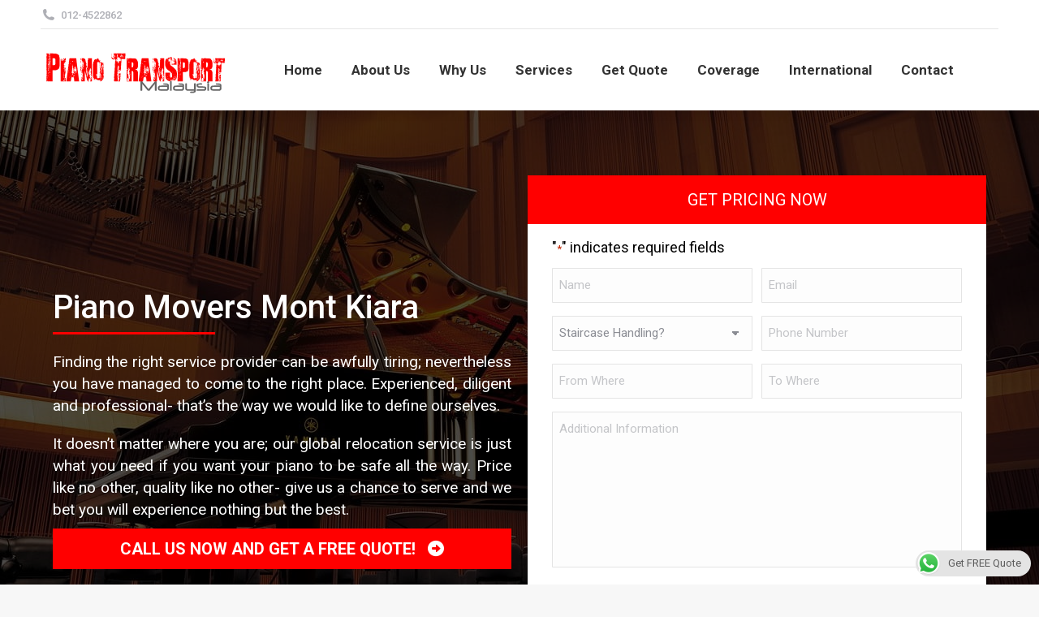

--- FILE ---
content_type: text/html; charset=UTF-8
request_url: https://www.pianotransportmalaysia.com/area-coverage/mont-kiara/
body_size: 27257
content:
<!DOCTYPE html>
<!--[if !(IE 6) | !(IE 7) | !(IE 8)  ]><!-->
<html lang="en-US" class="no-js">
<!--<![endif]-->
<head>
	<meta charset="UTF-8" />
<script data-cfasync="false">
var gform;gform||(document.addEventListener("gform_main_scripts_loaded",function(){gform.scriptsLoaded=!0}),document.addEventListener("gform/theme/scripts_loaded",function(){gform.themeScriptsLoaded=!0}),window.addEventListener("DOMContentLoaded",function(){gform.domLoaded=!0}),gform={domLoaded:!1,scriptsLoaded:!1,themeScriptsLoaded:!1,isFormEditor:()=>"function"==typeof InitializeEditor,callIfLoaded:function(o){return!(!gform.domLoaded||!gform.scriptsLoaded||!gform.themeScriptsLoaded&&!gform.isFormEditor()||(gform.isFormEditor()&&console.warn("The use of gform.initializeOnLoaded() is deprecated in the form editor context and will be removed in Gravity Forms 3.1."),o(),0))},initializeOnLoaded:function(o){gform.callIfLoaded(o)||(document.addEventListener("gform_main_scripts_loaded",()=>{gform.scriptsLoaded=!0,gform.callIfLoaded(o)}),document.addEventListener("gform/theme/scripts_loaded",()=>{gform.themeScriptsLoaded=!0,gform.callIfLoaded(o)}),window.addEventListener("DOMContentLoaded",()=>{gform.domLoaded=!0,gform.callIfLoaded(o)}))},hooks:{action:{},filter:{}},addAction:function(o,r,e,t){gform.addHook("action",o,r,e,t)},addFilter:function(o,r,e,t){gform.addHook("filter",o,r,e,t)},doAction:function(o){gform.doHook("action",o,arguments)},applyFilters:function(o){return gform.doHook("filter",o,arguments)},removeAction:function(o,r){gform.removeHook("action",o,r)},removeFilter:function(o,r,e){gform.removeHook("filter",o,r,e)},addHook:function(o,r,e,t,n){null==gform.hooks[o][r]&&(gform.hooks[o][r]=[]);var d=gform.hooks[o][r];null==n&&(n=r+"_"+d.length),gform.hooks[o][r].push({tag:n,callable:e,priority:t=null==t?10:t})},doHook:function(r,o,e){var t;if(e=Array.prototype.slice.call(e,1),null!=gform.hooks[r][o]&&((o=gform.hooks[r][o]).sort(function(o,r){return o.priority-r.priority}),o.forEach(function(o){"function"!=typeof(t=o.callable)&&(t=window[t]),"action"==r?t.apply(null,e):e[0]=t.apply(null,e)})),"filter"==r)return e[0]},removeHook:function(o,r,t,n){var e;null!=gform.hooks[o][r]&&(e=(e=gform.hooks[o][r]).filter(function(o,r,e){return!!(null!=n&&n!=o.tag||null!=t&&t!=o.priority)}),gform.hooks[o][r]=e)}});
</script>

		<meta name="viewport" content="width=device-width, initial-scale=1">
		<meta name="theme-color" content="#ff0000"/>	<link rel="profile" href="https://gmpg.org/xfn/11" />
	<meta name='robots' content='index, follow, max-image-preview:large, max-snippet:-1, max-video-preview:-1' />

	<!-- This site is optimized with the Yoast SEO plugin v26.7 - https://yoast.com/wordpress/plugins/seo/ -->
	<title>Piano Mover in Mont Kiara | Upright &amp; Grand Piano Transport</title>
	<meta name="description" content="Entrust your precious instrument with the best piano mover in Mont Kiara. Book Piano Transport for your piano relocations and maintenance!" />
	<link rel="canonical" href="https://www.pianotransportmalaysia.com/area-coverage/mont-kiara/" />
	<meta property="og:locale" content="en_US" />
	<meta property="og:type" content="article" />
	<meta property="og:title" content="Piano Mover in Mont Kiara | Upright &amp; Grand Piano Transport" />
	<meta property="og:description" content="Entrust your precious instrument with the best piano mover in Mont Kiara. Book Piano Transport for your piano relocations and maintenance!" />
	<meta property="og:url" content="https://www.pianotransportmalaysia.com/area-coverage/mont-kiara/" />
	<meta property="og:site_name" content="Piano Transport Malaysia" />
	<meta name="twitter:card" content="summary_large_image" />
	<script type="application/ld+json" class="yoast-schema-graph">{"@context":"https://schema.org","@graph":[{"@type":"WebPage","@id":"https://www.pianotransportmalaysia.com/area-coverage/mont-kiara/","url":"https://www.pianotransportmalaysia.com/area-coverage/mont-kiara/","name":"Piano Mover in Mont Kiara | Upright & Grand Piano Transport","isPartOf":{"@id":"https://www.pianotransportmalaysia.com/#website"},"datePublished":"2021-04-16T07:24:50+00:00","description":"Entrust your precious instrument with the best piano mover in Mont Kiara. Book Piano Transport for your piano relocations and maintenance!","breadcrumb":{"@id":"https://www.pianotransportmalaysia.com/area-coverage/mont-kiara/#breadcrumb"},"inLanguage":"en-US","potentialAction":[{"@type":"ReadAction","target":["https://www.pianotransportmalaysia.com/area-coverage/mont-kiara/"]}]},{"@type":"BreadcrumbList","@id":"https://www.pianotransportmalaysia.com/area-coverage/mont-kiara/#breadcrumb","itemListElement":[{"@type":"ListItem","position":1,"name":"Home","item":"https://www.pianotransportmalaysia.com/"},{"@type":"ListItem","position":2,"name":"Area Coverage","item":"https://www.pianotransportmalaysia.com/area-coverage/"},{"@type":"ListItem","position":3,"name":"Piano Movers Mont Kiara"}]},{"@type":"WebSite","@id":"https://www.pianotransportmalaysia.com/#website","url":"https://www.pianotransportmalaysia.com/","name":"Piano Transport Malaysia","description":"","potentialAction":[{"@type":"SearchAction","target":{"@type":"EntryPoint","urlTemplate":"https://www.pianotransportmalaysia.com/?s={search_term_string}"},"query-input":{"@type":"PropertyValueSpecification","valueRequired":true,"valueName":"search_term_string"}}],"inLanguage":"en-US"}]}</script>
	<!-- / Yoast SEO plugin. -->


<link rel='dns-prefetch' href='//www.google.com' />
<link rel='dns-prefetch' href='//fonts.googleapis.com' />
<link rel="alternate" type="application/rss+xml" title="Piano Transport Malaysia &raquo; Feed" href="https://www.pianotransportmalaysia.com/feed/" />
<link rel="alternate" type="application/rss+xml" title="Piano Transport Malaysia &raquo; Comments Feed" href="https://www.pianotransportmalaysia.com/comments/feed/" />
<link rel="alternate" title="oEmbed (JSON)" type="application/json+oembed" href="https://www.pianotransportmalaysia.com/wp-json/oembed/1.0/embed?url=https%3A%2F%2Fwww.pianotransportmalaysia.com%2Farea-coverage%2Fmont-kiara%2F" />
<link rel="alternate" title="oEmbed (XML)" type="text/xml+oembed" href="https://www.pianotransportmalaysia.com/wp-json/oembed/1.0/embed?url=https%3A%2F%2Fwww.pianotransportmalaysia.com%2Farea-coverage%2Fmont-kiara%2F&#038;format=xml" />
<style id='wp-img-auto-sizes-contain-inline-css'>
img:is([sizes=auto i],[sizes^="auto," i]){contain-intrinsic-size:3000px 1500px}
/*# sourceURL=wp-img-auto-sizes-contain-inline-css */
</style>

<style id='wp-emoji-styles-inline-css'>

	img.wp-smiley, img.emoji {
		display: inline !important;
		border: none !important;
		box-shadow: none !important;
		height: 1em !important;
		width: 1em !important;
		margin: 0 0.07em !important;
		vertical-align: -0.1em !important;
		background: none !important;
		padding: 0 !important;
	}
/*# sourceURL=wp-emoji-styles-inline-css */
</style>
<style id='classic-theme-styles-inline-css'>
/*! This file is auto-generated */
.wp-block-button__link{color:#fff;background-color:#32373c;border-radius:9999px;box-shadow:none;text-decoration:none;padding:calc(.667em + 2px) calc(1.333em + 2px);font-size:1.125em}.wp-block-file__button{background:#32373c;color:#fff;text-decoration:none}
/*# sourceURL=/wp-includes/css/classic-themes.min.css */
</style>
<link rel='stylesheet' id='ccw_main_css-css' href='https://www.pianotransportmalaysia.com/wp-content/plugins/click-to-chat-for-whatsapp/prev/assets/css/mainstyles.css' media='all' />
<link rel='stylesheet' id='theme-and-plugin-update-css' href='https://www.pianotransportmalaysia.com/wp-content/plugins/smashing-digital-the7-update/public/css/theme-and-plugin-update-public.css' media='all' />
<link rel='stylesheet' id='parent-css-css' href='https://www.pianotransportmalaysia.com/wp-content/themes/dt-the7/style.css' media='all' />
<link rel='stylesheet' id='child-css-css' href='https://www.pianotransportmalaysia.com/wp-content/themes/the7-child/style.css' media='all' />
<link rel='stylesheet' id='the7-font-css' href='https://www.pianotransportmalaysia.com/wp-content/themes/dt-the7/fonts/icomoon-the7-font/icomoon-the7-font.min.css' media='all' />
<link rel='stylesheet' id='the7-awesome-fonts-css' href='https://www.pianotransportmalaysia.com/wp-content/themes/dt-the7/fonts/FontAwesome/css/all.min.css' media='all' />
<link rel='stylesheet' id='the7-awesome-fonts-back-css' href='https://www.pianotransportmalaysia.com/wp-content/themes/dt-the7/fonts/FontAwesome/back-compat.min.css' media='all' />
<link rel='stylesheet' id='the7-Defaults-css' href='https://www.pianotransportmalaysia.com/wp-content/uploads/smile_fonts/Defaults/Defaults.css' media='all' />
<link rel='stylesheet' id='dt-web-fonts-css' href='https://fonts.googleapis.com/css?family=Roboto:400,500,600,700%7CRoboto+Condensed:400,600,700' media='all' />
<link rel='stylesheet' id='dt-main-css' href='https://www.pianotransportmalaysia.com/wp-content/themes/dt-the7/css/main.min.css' media='all' />
<link rel='stylesheet' id='the7-custom-scrollbar-css' href='https://www.pianotransportmalaysia.com/wp-content/themes/dt-the7/lib/custom-scrollbar/custom-scrollbar.min.css' media='all' />
<link rel='stylesheet' id='the7-wpbakery-css' href='https://www.pianotransportmalaysia.com/wp-content/themes/dt-the7/css/wpbakery.min.css' media='all' />
<link rel='stylesheet' id='the7-core-css' href='https://www.pianotransportmalaysia.com/wp-content/plugins/dt-the7-core/assets/css/post-type.min.css' media='all' />
<link rel='stylesheet' id='the7-css-vars-css' href='https://www.pianotransportmalaysia.com/wp-content/uploads/the7-css/css-vars.css' media='all' />
<link rel='stylesheet' id='dt-custom-css' href='https://www.pianotransportmalaysia.com/wp-content/uploads/the7-css/custom.css' media='all' />
<link rel='stylesheet' id='dt-media-css' href='https://www.pianotransportmalaysia.com/wp-content/uploads/the7-css/media.css' media='all' />
<link rel='stylesheet' id='the7-mega-menu-css' href='https://www.pianotransportmalaysia.com/wp-content/uploads/the7-css/mega-menu.css' media='all' />
<link rel='stylesheet' id='the7-elements-albums-portfolio-css' href='https://www.pianotransportmalaysia.com/wp-content/uploads/the7-css/the7-elements-albums-portfolio.css' media='all' />
<link rel='stylesheet' id='the7-elements-css' href='https://www.pianotransportmalaysia.com/wp-content/uploads/the7-css/post-type-dynamic.css' media='all' />
<link rel='stylesheet' id='style-css' href='https://www.pianotransportmalaysia.com/wp-content/themes/the7-child/style.css' media='all' />
<script data-cfasync="false" src="https://www.pianotransportmalaysia.com/wp-includes/js/jquery/jquery.min.js" id="jquery-core-js"></script>
<script src="https://www.pianotransportmalaysia.com/wp-includes/js/jquery/jquery-migrate.min.js" id="jquery-migrate-js"></script>
<script src="https://www.pianotransportmalaysia.com/wp-content/plugins/revslider/sr6/assets/js/rbtools.min.js" async id="tp-tools-js"></script>
<script src="https://www.pianotransportmalaysia.com/wp-content/plugins/revslider/sr6/assets/js/rs6.min.js" async id="revmin-js"></script>
<script src="https://www.pianotransportmalaysia.com/wp-content/plugins/smashing-digital-the7-update/public/js/theme-and-plugin-update-public.js" id="theme-and-plugin-update-js"></script>
<script id="dt-above-fold-js-extra">
var dtLocal = {"themeUrl":"https://www.pianotransportmalaysia.com/wp-content/themes/dt-the7","passText":"To view this protected post, enter the password below:","moreButtonText":{"loading":"Loading...","loadMore":"Load more"},"postID":"669","ajaxurl":"https://www.pianotransportmalaysia.com/wp-admin/admin-ajax.php","REST":{"baseUrl":"https://www.pianotransportmalaysia.com/wp-json/the7/v1","endpoints":{"sendMail":"/send-mail"}},"contactMessages":{"required":"One or more fields have an error. Please check and try again.","terms":"Please accept the privacy policy.","fillTheCaptchaError":"Please, fill the captcha."},"captchaSiteKey":"","ajaxNonce":"60664c3ac1","pageData":{"type":"page","template":"page","layout":null},"themeSettings":{"smoothScroll":"off","lazyLoading":false,"desktopHeader":{"height":100},"ToggleCaptionEnabled":"disabled","ToggleCaption":"Navigation","floatingHeader":{"showAfter":140,"showMenu":true,"height":60,"logo":{"showLogo":true,"html":"\u003Cimg class=\" preload-me\" src=\"https://www.pianotransportmalaysia.com/wp-content/uploads/2015/02/piano-transport-malaysia.png\" srcset=\"https://www.pianotransportmalaysia.com/wp-content/uploads/2015/02/piano-transport-malaysia.png 239w\" width=\"239\" height=\"71\"   sizes=\"239px\" alt=\"Piano Transport Malaysia\" /\u003E","url":"https://www.pianotransportmalaysia.com/"}},"topLine":{"floatingTopLine":{"logo":{"showLogo":false,"html":""}}},"mobileHeader":{"firstSwitchPoint":1050,"secondSwitchPoint":778,"firstSwitchPointHeight":80,"secondSwitchPointHeight":60,"mobileToggleCaptionEnabled":"disabled","mobileToggleCaption":"Menu"},"stickyMobileHeaderFirstSwitch":{"logo":{"html":"\u003Cimg class=\" preload-me\" src=\"https://www.pianotransportmalaysia.com/wp-content/uploads/2015/02/piano-transport-malaysia.png\" srcset=\"https://www.pianotransportmalaysia.com/wp-content/uploads/2015/02/piano-transport-malaysia.png 239w\" width=\"239\" height=\"71\"   sizes=\"239px\" alt=\"Piano Transport Malaysia\" /\u003E"}},"stickyMobileHeaderSecondSwitch":{"logo":{"html":"\u003Cimg class=\" preload-me\" src=\"https://www.pianotransportmalaysia.com/wp-content/uploads/2015/02/piano-transport-malaysia.png\" srcset=\"https://www.pianotransportmalaysia.com/wp-content/uploads/2015/02/piano-transport-malaysia.png 239w\" width=\"239\" height=\"71\"   sizes=\"239px\" alt=\"Piano Transport Malaysia\" /\u003E"}},"sidebar":{"switchPoint":990},"boxedWidth":"1340px"},"VCMobileScreenWidth":"768"};
var dtShare = {"shareButtonText":{"facebook":"Share on Facebook","twitter":"Share on X","pinterest":"Pin it","linkedin":"Share on Linkedin","whatsapp":"Share on Whatsapp"},"overlayOpacity":"85"};
//# sourceURL=dt-above-fold-js-extra
</script>
<script src="https://www.pianotransportmalaysia.com/wp-content/themes/dt-the7/js/above-the-fold.min.js" id="dt-above-fold-js"></script>
<script></script><link rel="https://api.w.org/" href="https://www.pianotransportmalaysia.com/wp-json/" /><link rel="alternate" title="JSON" type="application/json" href="https://www.pianotransportmalaysia.com/wp-json/wp/v2/pages/669" /><link rel="EditURI" type="application/rsd+xml" title="RSD" href="https://www.pianotransportmalaysia.com/xmlrpc.php?rsd" />
<meta name="generator" content="WordPress 6.9" />
<link rel='shortlink' href='https://www.pianotransportmalaysia.com/?p=669' />
<!-- Google Tag Manager -->
<script>(function(w,d,s,l,i){w[l]=w[l]||[];w[l].push({'gtm.start':
new Date().getTime(),event:'gtm.js'});var f=d.getElementsByTagName(s)[0],
j=d.createElement(s),dl=l!='dataLayer'?'&l='+l:'';j.async=true;j.src=
'https://www.googletagmanager.com/gtm.js?id='+i+dl;f.parentNode.insertBefore(j,f);
})(window,document,'script','dataLayer','GTM-WZX7CX2');</script>
<!-- End Google Tag Manager -->
<meta name="generator" content="Powered by WPBakery Page Builder - drag and drop page builder for WordPress."/>
<meta name="generator" content="Powered by Slider Revolution 6.7.38 - responsive, Mobile-Friendly Slider Plugin for WordPress with comfortable drag and drop interface." />
<link rel="icon" href="https://www.pianotransportmalaysia.com/wp-content/uploads/2019/09/piano.ico" type="image/x-icon" sizes="16x16"/><script>function setREVStartSize(e){
			//window.requestAnimationFrame(function() {
				window.RSIW = window.RSIW===undefined ? window.innerWidth : window.RSIW;
				window.RSIH = window.RSIH===undefined ? window.innerHeight : window.RSIH;
				try {
					var pw = document.getElementById(e.c).parentNode.offsetWidth,
						newh;
					pw = pw===0 || isNaN(pw) || (e.l=="fullwidth" || e.layout=="fullwidth") ? window.RSIW : pw;
					e.tabw = e.tabw===undefined ? 0 : parseInt(e.tabw);
					e.thumbw = e.thumbw===undefined ? 0 : parseInt(e.thumbw);
					e.tabh = e.tabh===undefined ? 0 : parseInt(e.tabh);
					e.thumbh = e.thumbh===undefined ? 0 : parseInt(e.thumbh);
					e.tabhide = e.tabhide===undefined ? 0 : parseInt(e.tabhide);
					e.thumbhide = e.thumbhide===undefined ? 0 : parseInt(e.thumbhide);
					e.mh = e.mh===undefined || e.mh=="" || e.mh==="auto" ? 0 : parseInt(e.mh,0);
					if(e.layout==="fullscreen" || e.l==="fullscreen")
						newh = Math.max(e.mh,window.RSIH);
					else{
						e.gw = Array.isArray(e.gw) ? e.gw : [e.gw];
						for (var i in e.rl) if (e.gw[i]===undefined || e.gw[i]===0) e.gw[i] = e.gw[i-1];
						e.gh = e.el===undefined || e.el==="" || (Array.isArray(e.el) && e.el.length==0)? e.gh : e.el;
						e.gh = Array.isArray(e.gh) ? e.gh : [e.gh];
						for (var i in e.rl) if (e.gh[i]===undefined || e.gh[i]===0) e.gh[i] = e.gh[i-1];
											
						var nl = new Array(e.rl.length),
							ix = 0,
							sl;
						e.tabw = e.tabhide>=pw ? 0 : e.tabw;
						e.thumbw = e.thumbhide>=pw ? 0 : e.thumbw;
						e.tabh = e.tabhide>=pw ? 0 : e.tabh;
						e.thumbh = e.thumbhide>=pw ? 0 : e.thumbh;
						for (var i in e.rl) nl[i] = e.rl[i]<window.RSIW ? 0 : e.rl[i];
						sl = nl[0];
						for (var i in nl) if (sl>nl[i] && nl[i]>0) { sl = nl[i]; ix=i;}
						var m = pw>(e.gw[ix]+e.tabw+e.thumbw) ? 1 : (pw-(e.tabw+e.thumbw)) / (e.gw[ix]);
						newh =  (e.gh[ix] * m) + (e.tabh + e.thumbh);
					}
					var el = document.getElementById(e.c);
					if (el!==null && el) el.style.height = newh+"px";
					el = document.getElementById(e.c+"_wrapper");
					if (el!==null && el) {
						el.style.height = newh+"px";
						el.style.display = "block";
					}
				} catch(e){
					console.log("Failure at Presize of Slider:" + e)
				}
			//});
		  };</script>
<style>ul.column-3-list li { display: inline-block; width: 31%; } @media only screen and (max-width: 1200px) { ul.column-3-list li { width: 46%; } } @media only screen and (max-width: 767px) { ul.column-3-list li { width: 97%; } }</style><!-- Google Tag Manager -->
<script>(function(w,d,s,l,i){w[l]=w[l]||[];w[l].push({'gtm.start':
new Date().getTime(),event:'gtm.js'});var f=d.getElementsByTagName(s)[0],
j=d.createElement(s),dl=l!='dataLayer'?'&l='+l:'';j.async=true;j.src=
'https://www.googletagmanager.com/gtm.js?id='+i+dl;f.parentNode.insertBefore(j,f);
})(window,document,'script','dataLayer','GTM-WZX7CX2');</script>
<!-- End Google Tag Manager --><style id='the7-custom-inline-css' type='text/css'>
.grecaptcha-badge {
    z-index: -99999999999999!important;
    display: none!important;
}
.gform_wrapper.gravity-theme .gfield_validation_message, .gform_wrapper.gravity-theme .validation_message{
	border: none !important;
	margin-block-start: 0 !important; 
  padding: 0 !important;
}
.gform_required_legend{
	color: #000000 !important;
}
.card-title{
	margin-bottom: 10px !important;
  margin-top: 10px !important;
	text-transform: none;
	font-size: 20px;
	font-weight: normal;
	line-height: 30px;
	font-family: "Roboto", Helvetica, Arial, Verdana, sans-serif;
}
.gform_wrapper.gravity-theme .gform_validation_errors>div{
		color: #c02b0a;
    font-size: 13.2px;
    font-weight: 500;
    line-height: 17.6px;
    margin-block-end: 12px;
    margin-block-start: 0;
    margin-inline: 0;
}
.gform_wrapper.gravity-theme .gform_validation_errors>div .gform-icon{
	align-items: center;
    display: flex;
    font-size: 28px;
    height: 100%;
    inset-inline-start: 12px;
    position: absolute;
    inset-block-start: 0;
}
.gform-icon {
    font-family: gform-icons-theme !important;
    speak: never;
    font-style: normal;
    font-weight: 400;
    font-feature-settings: normal;
    font-variant: normal;
    text-transform: none;
    line-height: 1;
    -webkit-font-smoothing: antialiased;
    -moz-osx-font-smoothing: grayscale;
}
.gform-footer input[type="submit"]{
	width: 100%;
}
/* Make the container a flex container */
.container .row {
  display: flex;
  flex-wrap: wrap;
  align-items: center; /* optional: vertical alignment */
}

/* Make each direct child of row (the columns) flexible */
.container .row > div {
  flex: 1; /* equal width for both by default */
  padding: 10px; /* optional spacing */
}

/* Optional: control width ratios if needed */
.container .row > .col-lg-8 {
  flex: 2; /* left side takes 2/3 */
}

.container .row > .col-lg-4 {
  flex: 1; /* right side takes 1/3 */
}
.col-lg-4 .button{
	text-align: end;
}
/* Responsive fallback for smaller screens */
@media (max-width: 768px) {
  .container .row {
    flex-direction: column;
  }
}

</style>
<style id='global-styles-inline-css'>
:root{--wp--preset--aspect-ratio--square: 1;--wp--preset--aspect-ratio--4-3: 4/3;--wp--preset--aspect-ratio--3-4: 3/4;--wp--preset--aspect-ratio--3-2: 3/2;--wp--preset--aspect-ratio--2-3: 2/3;--wp--preset--aspect-ratio--16-9: 16/9;--wp--preset--aspect-ratio--9-16: 9/16;--wp--preset--color--black: #000000;--wp--preset--color--cyan-bluish-gray: #abb8c3;--wp--preset--color--white: #FFF;--wp--preset--color--pale-pink: #f78da7;--wp--preset--color--vivid-red: #cf2e2e;--wp--preset--color--luminous-vivid-orange: #ff6900;--wp--preset--color--luminous-vivid-amber: #fcb900;--wp--preset--color--light-green-cyan: #7bdcb5;--wp--preset--color--vivid-green-cyan: #00d084;--wp--preset--color--pale-cyan-blue: #8ed1fc;--wp--preset--color--vivid-cyan-blue: #0693e3;--wp--preset--color--vivid-purple: #9b51e0;--wp--preset--color--accent: #ff0000;--wp--preset--color--dark-gray: #111;--wp--preset--color--light-gray: #767676;--wp--preset--gradient--vivid-cyan-blue-to-vivid-purple: linear-gradient(135deg,rgb(6,147,227) 0%,rgb(155,81,224) 100%);--wp--preset--gradient--light-green-cyan-to-vivid-green-cyan: linear-gradient(135deg,rgb(122,220,180) 0%,rgb(0,208,130) 100%);--wp--preset--gradient--luminous-vivid-amber-to-luminous-vivid-orange: linear-gradient(135deg,rgb(252,185,0) 0%,rgb(255,105,0) 100%);--wp--preset--gradient--luminous-vivid-orange-to-vivid-red: linear-gradient(135deg,rgb(255,105,0) 0%,rgb(207,46,46) 100%);--wp--preset--gradient--very-light-gray-to-cyan-bluish-gray: linear-gradient(135deg,rgb(238,238,238) 0%,rgb(169,184,195) 100%);--wp--preset--gradient--cool-to-warm-spectrum: linear-gradient(135deg,rgb(74,234,220) 0%,rgb(151,120,209) 20%,rgb(207,42,186) 40%,rgb(238,44,130) 60%,rgb(251,105,98) 80%,rgb(254,248,76) 100%);--wp--preset--gradient--blush-light-purple: linear-gradient(135deg,rgb(255,206,236) 0%,rgb(152,150,240) 100%);--wp--preset--gradient--blush-bordeaux: linear-gradient(135deg,rgb(254,205,165) 0%,rgb(254,45,45) 50%,rgb(107,0,62) 100%);--wp--preset--gradient--luminous-dusk: linear-gradient(135deg,rgb(255,203,112) 0%,rgb(199,81,192) 50%,rgb(65,88,208) 100%);--wp--preset--gradient--pale-ocean: linear-gradient(135deg,rgb(255,245,203) 0%,rgb(182,227,212) 50%,rgb(51,167,181) 100%);--wp--preset--gradient--electric-grass: linear-gradient(135deg,rgb(202,248,128) 0%,rgb(113,206,126) 100%);--wp--preset--gradient--midnight: linear-gradient(135deg,rgb(2,3,129) 0%,rgb(40,116,252) 100%);--wp--preset--font-size--small: 13px;--wp--preset--font-size--medium: 20px;--wp--preset--font-size--large: 36px;--wp--preset--font-size--x-large: 42px;--wp--preset--spacing--20: 0.44rem;--wp--preset--spacing--30: 0.67rem;--wp--preset--spacing--40: 1rem;--wp--preset--spacing--50: 1.5rem;--wp--preset--spacing--60: 2.25rem;--wp--preset--spacing--70: 3.38rem;--wp--preset--spacing--80: 5.06rem;--wp--preset--shadow--natural: 6px 6px 9px rgba(0, 0, 0, 0.2);--wp--preset--shadow--deep: 12px 12px 50px rgba(0, 0, 0, 0.4);--wp--preset--shadow--sharp: 6px 6px 0px rgba(0, 0, 0, 0.2);--wp--preset--shadow--outlined: 6px 6px 0px -3px rgb(255, 255, 255), 6px 6px rgb(0, 0, 0);--wp--preset--shadow--crisp: 6px 6px 0px rgb(0, 0, 0);}:where(.is-layout-flex){gap: 0.5em;}:where(.is-layout-grid){gap: 0.5em;}body .is-layout-flex{display: flex;}.is-layout-flex{flex-wrap: wrap;align-items: center;}.is-layout-flex > :is(*, div){margin: 0;}body .is-layout-grid{display: grid;}.is-layout-grid > :is(*, div){margin: 0;}:where(.wp-block-columns.is-layout-flex){gap: 2em;}:where(.wp-block-columns.is-layout-grid){gap: 2em;}:where(.wp-block-post-template.is-layout-flex){gap: 1.25em;}:where(.wp-block-post-template.is-layout-grid){gap: 1.25em;}.has-black-color{color: var(--wp--preset--color--black) !important;}.has-cyan-bluish-gray-color{color: var(--wp--preset--color--cyan-bluish-gray) !important;}.has-white-color{color: var(--wp--preset--color--white) !important;}.has-pale-pink-color{color: var(--wp--preset--color--pale-pink) !important;}.has-vivid-red-color{color: var(--wp--preset--color--vivid-red) !important;}.has-luminous-vivid-orange-color{color: var(--wp--preset--color--luminous-vivid-orange) !important;}.has-luminous-vivid-amber-color{color: var(--wp--preset--color--luminous-vivid-amber) !important;}.has-light-green-cyan-color{color: var(--wp--preset--color--light-green-cyan) !important;}.has-vivid-green-cyan-color{color: var(--wp--preset--color--vivid-green-cyan) !important;}.has-pale-cyan-blue-color{color: var(--wp--preset--color--pale-cyan-blue) !important;}.has-vivid-cyan-blue-color{color: var(--wp--preset--color--vivid-cyan-blue) !important;}.has-vivid-purple-color{color: var(--wp--preset--color--vivid-purple) !important;}.has-black-background-color{background-color: var(--wp--preset--color--black) !important;}.has-cyan-bluish-gray-background-color{background-color: var(--wp--preset--color--cyan-bluish-gray) !important;}.has-white-background-color{background-color: var(--wp--preset--color--white) !important;}.has-pale-pink-background-color{background-color: var(--wp--preset--color--pale-pink) !important;}.has-vivid-red-background-color{background-color: var(--wp--preset--color--vivid-red) !important;}.has-luminous-vivid-orange-background-color{background-color: var(--wp--preset--color--luminous-vivid-orange) !important;}.has-luminous-vivid-amber-background-color{background-color: var(--wp--preset--color--luminous-vivid-amber) !important;}.has-light-green-cyan-background-color{background-color: var(--wp--preset--color--light-green-cyan) !important;}.has-vivid-green-cyan-background-color{background-color: var(--wp--preset--color--vivid-green-cyan) !important;}.has-pale-cyan-blue-background-color{background-color: var(--wp--preset--color--pale-cyan-blue) !important;}.has-vivid-cyan-blue-background-color{background-color: var(--wp--preset--color--vivid-cyan-blue) !important;}.has-vivid-purple-background-color{background-color: var(--wp--preset--color--vivid-purple) !important;}.has-black-border-color{border-color: var(--wp--preset--color--black) !important;}.has-cyan-bluish-gray-border-color{border-color: var(--wp--preset--color--cyan-bluish-gray) !important;}.has-white-border-color{border-color: var(--wp--preset--color--white) !important;}.has-pale-pink-border-color{border-color: var(--wp--preset--color--pale-pink) !important;}.has-vivid-red-border-color{border-color: var(--wp--preset--color--vivid-red) !important;}.has-luminous-vivid-orange-border-color{border-color: var(--wp--preset--color--luminous-vivid-orange) !important;}.has-luminous-vivid-amber-border-color{border-color: var(--wp--preset--color--luminous-vivid-amber) !important;}.has-light-green-cyan-border-color{border-color: var(--wp--preset--color--light-green-cyan) !important;}.has-vivid-green-cyan-border-color{border-color: var(--wp--preset--color--vivid-green-cyan) !important;}.has-pale-cyan-blue-border-color{border-color: var(--wp--preset--color--pale-cyan-blue) !important;}.has-vivid-cyan-blue-border-color{border-color: var(--wp--preset--color--vivid-cyan-blue) !important;}.has-vivid-purple-border-color{border-color: var(--wp--preset--color--vivid-purple) !important;}.has-vivid-cyan-blue-to-vivid-purple-gradient-background{background: var(--wp--preset--gradient--vivid-cyan-blue-to-vivid-purple) !important;}.has-light-green-cyan-to-vivid-green-cyan-gradient-background{background: var(--wp--preset--gradient--light-green-cyan-to-vivid-green-cyan) !important;}.has-luminous-vivid-amber-to-luminous-vivid-orange-gradient-background{background: var(--wp--preset--gradient--luminous-vivid-amber-to-luminous-vivid-orange) !important;}.has-luminous-vivid-orange-to-vivid-red-gradient-background{background: var(--wp--preset--gradient--luminous-vivid-orange-to-vivid-red) !important;}.has-very-light-gray-to-cyan-bluish-gray-gradient-background{background: var(--wp--preset--gradient--very-light-gray-to-cyan-bluish-gray) !important;}.has-cool-to-warm-spectrum-gradient-background{background: var(--wp--preset--gradient--cool-to-warm-spectrum) !important;}.has-blush-light-purple-gradient-background{background: var(--wp--preset--gradient--blush-light-purple) !important;}.has-blush-bordeaux-gradient-background{background: var(--wp--preset--gradient--blush-bordeaux) !important;}.has-luminous-dusk-gradient-background{background: var(--wp--preset--gradient--luminous-dusk) !important;}.has-pale-ocean-gradient-background{background: var(--wp--preset--gradient--pale-ocean) !important;}.has-electric-grass-gradient-background{background: var(--wp--preset--gradient--electric-grass) !important;}.has-midnight-gradient-background{background: var(--wp--preset--gradient--midnight) !important;}.has-small-font-size{font-size: var(--wp--preset--font-size--small) !important;}.has-medium-font-size{font-size: var(--wp--preset--font-size--medium) !important;}.has-large-font-size{font-size: var(--wp--preset--font-size--large) !important;}.has-x-large-font-size{font-size: var(--wp--preset--font-size--x-large) !important;}
/*# sourceURL=global-styles-inline-css */
</style>
<link rel='stylesheet' id='gform_basic-css' href='https://www.pianotransportmalaysia.com/wp-content/plugins/gravityforms/assets/css/dist/basic.min.css' media='all' />
<link rel='stylesheet' id='gform_theme_components-css' href='https://www.pianotransportmalaysia.com/wp-content/plugins/gravityforms/assets/css/dist/theme-components.min.css' media='all' />
<link rel='stylesheet' id='gform_theme-css' href='https://www.pianotransportmalaysia.com/wp-content/plugins/gravityforms/assets/css/dist/theme.min.css' media='all' />
<link rel='stylesheet' id='ctc-styles-css' href='https://www.pianotransportmalaysia.com/wp-content/plugins/really-simple-click-to-call/css/ctc_style.css' media='all' />
<link rel='stylesheet' id='rs-plugin-settings-css' href='//www.pianotransportmalaysia.com/wp-content/plugins/revslider/sr6/assets/css/rs6.css' media='all' />
<style id='rs-plugin-settings-inline-css'>
#rs-demo-id {}
/*# sourceURL=rs-plugin-settings-inline-css */
</style>
</head>
<body id="the7-body" class="wp-singular page-template page-template-form-banner-template-blank page-template-form-banner-template-blank-php page page-id-669 page-child parent-pageid-107 wp-embed-responsive wp-theme-dt-the7 wp-child-theme-the7-child the7-core-ver-2.7.12 dt-responsive-on right-mobile-menu-close-icon ouside-menu-close-icon mobile-hamburger-close-bg-enable mobile-hamburger-close-bg-hover-enable  fade-medium-mobile-menu-close-icon fade-medium-menu-close-icon srcset-enabled btn-flat custom-btn-color custom-btn-hover-color phantom-fade phantom-shadow-decoration phantom-main-logo-on sticky-mobile-header top-header first-switch-logo-left first-switch-menu-right second-switch-logo-left second-switch-menu-right right-mobile-menu layzr-loading-on popup-message-style the7-ver-14.0.1.1 dt-fa-compatibility wpb-js-composer js-comp-ver-8.7.2 vc_responsive">
<!-- The7 14.0.1.1 -->

<div id="page" >
	<a class="skip-link screen-reader-text" href="#content">Skip to content</a>

<div class="masthead inline-header center widgets full-height shadow-decoration shadow-mobile-header-decoration small-mobile-menu-icon dt-parent-menu-clickable show-sub-menu-on-hover" >

	<div class="top-bar line-content top-bar-line-hide">
	<div class="top-bar-bg" ></div>
	<div class="left-widgets mini-widgets"><span class="mini-contacts phone show-on-desktop in-top-bar-left in-top-bar"><i class="fa-fw the7-mw-icon-phone-bold"></i><a rel="nofollow" href="tel:012-4522862">012-4522862</a></span><span class="mini-contacts email hide-on-desktop near-logo-first-switch in-menu-second-switch"><i class="fa-fw the7-mw-icon-mail-bold"></i></span></div><div class="mini-widgets right-widgets"></div></div>

	<header class="header-bar" role="banner">

		<div class="branding">
	<div id="site-title" class="assistive-text">Piano Transport Malaysia</div>
	<div id="site-description" class="assistive-text"></div>
	<a class="same-logo" href="https://www.pianotransportmalaysia.com/"><img data-lazyloaded="1" src="[data-uri]" class=" preload-me" data-src="https://www.pianotransportmalaysia.com/wp-content/uploads/2015/02/piano-transport-malaysia.png" data-srcset="https://www.pianotransportmalaysia.com/wp-content/uploads/2015/02/piano-transport-malaysia.png 239w" width="239" height="71" data-sizes="239px" alt="Piano Transport Malaysia" /><noscript><img class=" preload-me" src="https://www.pianotransportmalaysia.com/wp-content/uploads/2015/02/piano-transport-malaysia.png" srcset="https://www.pianotransportmalaysia.com/wp-content/uploads/2015/02/piano-transport-malaysia.png 239w" width="239" height="71"   sizes="239px" alt="Piano Transport Malaysia" /></noscript></a></div>

		<ul id="primary-menu" class="main-nav underline-decoration l-to-r-line outside-item-remove-margin"><li class="menu-item menu-item-type-post_type menu-item-object-page menu-item-home menu-item-88 first depth-0"><a href='https://www.pianotransportmalaysia.com/' data-level='1'><span class="menu-item-text"><span class="menu-text">Home</span></span></a></li> <li class="menu-item menu-item-type-post_type menu-item-object-page menu-item-89 depth-0"><a href='https://www.pianotransportmalaysia.com/about-us/' data-level='1'><span class="menu-item-text"><span class="menu-text">About Us</span></span></a></li> <li class="menu-item menu-item-type-post_type menu-item-object-page menu-item-93 depth-0"><a href='https://www.pianotransportmalaysia.com/why-us/' data-level='1'><span class="menu-item-text"><span class="menu-text">Why Us</span></span></a></li> <li class="menu-item menu-item-type-post_type menu-item-object-page menu-item-has-children menu-item-92 has-children depth-0"><a href='https://www.pianotransportmalaysia.com/services/' data-level='1' aria-haspopup='true' aria-expanded='false'><span class="menu-item-text"><span class="menu-text">Services</span></span></a><ul class="sub-nav hover-style-bg level-arrows-on" role="group"><li class="menu-item menu-item-type-custom menu-item-object-custom menu-item-has-children menu-item-99 first has-children depth-1"><a href='https://www.pianotransportmalaysia.com/services/moving-services/' data-level='2' aria-haspopup='true' aria-expanded='false'><span class="menu-item-text"><span class="menu-text">Moving Services</span></span></a><ul class="sub-nav hover-style-bg level-arrows-on" role="group"><li class="menu-item menu-item-type-custom menu-item-object-custom menu-item-100 first depth-2"><a href='https://www.pianotransportmalaysia.com/services/local-piano-moving/' data-level='3'><span class="menu-item-text"><span class="menu-text">Local Piano Moving</span></span></a></li> <li class="menu-item menu-item-type-custom menu-item-object-custom menu-item-106 depth-2"><a href='https://www.pianotransportmalaysia.com/services/international-piano-moving/' data-level='3'><span class="menu-item-text"><span class="menu-text">International Piano Moving</span></span></a></li> <li class="menu-item menu-item-type-custom menu-item-object-custom menu-item-103 depth-2"><a href='https://www.pianotransportmalaysia.com/services/interstate-piano-moving/' data-level='3'><span class="menu-item-text"><span class="menu-text">Interstate Piano Moving</span></span></a></li> </ul></li> <li class="menu-item menu-item-type-custom menu-item-object-custom menu-item-105 depth-1"><a href='https://www.pianotransportmalaysia.com/services/tuning-service/' data-level='2'><span class="menu-item-text"><span class="menu-text">Piano Tuning</span></span></a></li> <li class="menu-item menu-item-type-custom menu-item-object-custom menu-item-104 depth-1"><a href='https://www.pianotransportmalaysia.com/services/piano-restoration/' data-level='2'><span class="menu-item-text"><span class="menu-text">Piano Restoration</span></span></a></li> <li class="menu-item menu-item-type-custom menu-item-object-custom menu-item-102 depth-1"><a href='https://www.pianotransportmalaysia.com/services/piano-storage/' data-level='2'><span class="menu-item-text"><span class="menu-text">Piano Storage</span></span></a></li> <li class="menu-item menu-item-type-custom menu-item-object-custom menu-item-101 depth-1"><a href='https://www.pianotransportmalaysia.com/services/piano-repair/' data-level='2'><span class="menu-item-text"><span class="menu-text">Piano Repair</span></span></a></li> </ul></li> <li class="menu-item menu-item-type-post_type menu-item-object-page menu-item-91 depth-0"><a href='https://www.pianotransportmalaysia.com/get-a-quote/' data-level='1'><span class="menu-item-text"><span class="menu-text">Get Quote</span></span></a></li> <li class="menu-item menu-item-type-custom menu-item-object-custom menu-item-has-children menu-item-168 has-children depth-0"><a href='https://www.pianotransportmalaysia.com/area-coverage/' data-level='1' aria-haspopup='true' aria-expanded='false'><span class="menu-item-text"><span class="menu-text">Coverage</span></span></a><ul class="sub-nav hover-style-bg level-arrows-on" role="group"><li class="menu-item menu-item-type-custom menu-item-object-custom menu-item-164 first depth-1"><a href='https://www.pianotransportmalaysia.com/area-coverage/klang-valley/' data-level='2'><span class="menu-item-text"><span class="menu-text">Klang Valley</span></span></a></li> <li class="menu-item menu-item-type-custom menu-item-object-custom menu-item-has-children menu-item-167 has-children depth-1"><a href='https://www.pianotransportmalaysia.com/services/interstate-piano-moving/' data-level='2' aria-haspopup='true' aria-expanded='false'><span class="menu-item-text"><span class="menu-text">Interstate</span></span></a><ul class="sub-nav hover-style-bg level-arrows-on" role="group"><li class="menu-item menu-item-type-custom menu-item-object-custom menu-item-150 first depth-2"><a href='https://www.pianotransportmalaysia.com/area-coverage/willayah-persekutuan/' data-level='3'><span class="menu-item-text"><span class="menu-text">Willayah Persekutuan</span></span></a></li> <li class="menu-item menu-item-type-custom menu-item-object-custom menu-item-151 depth-2"><a href='https://www.pianotransportmalaysia.com/area-coverage/terengganu/' data-level='3'><span class="menu-item-text"><span class="menu-text">Terengganu</span></span></a></li> <li class="menu-item menu-item-type-custom menu-item-object-custom menu-item-152 depth-2"><a href='https://www.pianotransportmalaysia.com/area-coverage/selangor/' data-level='3'><span class="menu-item-text"><span class="menu-text">Selangor</span></span></a></li> <li class="menu-item menu-item-type-custom menu-item-object-custom menu-item-153 depth-2"><a href='https://www.pianotransportmalaysia.com/area-coverage/sarawak/' data-level='3'><span class="menu-item-text"><span class="menu-text">Sarawak</span></span></a></li> <li class="menu-item menu-item-type-custom menu-item-object-custom menu-item-154 depth-2"><a href='https://www.pianotransportmalaysia.com/area-coverage/melaka/' data-level='3'><span class="menu-item-text"><span class="menu-text">Melaka</span></span></a></li> <li class="menu-item menu-item-type-custom menu-item-object-custom menu-item-155 depth-2"><a href='https://www.pianotransportmalaysia.com/area-coverage/sabah/' data-level='3'><span class="menu-item-text"><span class="menu-text">Sabah</span></span></a></li> <li class="menu-item menu-item-type-custom menu-item-object-custom menu-item-159 depth-2"><a href='https://www.pianotransportmalaysia.com/area-coverage/pahang/' data-level='3'><span class="menu-item-text"><span class="menu-text">Pahang</span></span></a></li> <li class="menu-item menu-item-type-custom menu-item-object-custom menu-item-160 depth-2"><a href='https://www.pianotransportmalaysia.com/area-coverage/negeri-sembilan/' data-level='3'><span class="menu-item-text"><span class="menu-text">Negeri Sembilan</span></span></a></li> <li class="menu-item menu-item-type-custom menu-item-object-custom menu-item-163 depth-2"><a href='https://www.pianotransportmalaysia.com/area-coverage/kedah/' data-level='3'><span class="menu-item-text"><span class="menu-text">Kedah</span></span></a></li> </ul></li> </ul></li> <li class="menu-item menu-item-type-custom menu-item-object-custom menu-item-166 depth-0"><a href='https://www.pianotransportmalaysia.com/services/international-piano-moving/' data-level='1'><span class="menu-item-text"><span class="menu-text">International</span></span></a></li> <li class="menu-item menu-item-type-post_type menu-item-object-page menu-item-90 last depth-0"><a href='https://www.pianotransportmalaysia.com/contact-us/' data-level='1'><span class="menu-item-text"><span class="menu-text">Contact</span></span></a></li> </ul>
		
	</header>

</div>
<div role="navigation" aria-label="Main Menu" class="dt-mobile-header mobile-menu-show-divider">
	<div class="dt-close-mobile-menu-icon" aria-label="Close" role="button" tabindex="0"><div class="close-line-wrap"><span class="close-line"></span><span class="close-line"></span><span class="close-line"></span></div></div>	<ul id="mobile-menu" class="mobile-main-nav">
		<li class="menu-item menu-item-type-post_type menu-item-object-page menu-item-home menu-item-88 first depth-0"><a href='https://www.pianotransportmalaysia.com/' data-level='1'><span class="menu-item-text"><span class="menu-text">Home</span></span></a></li> <li class="menu-item menu-item-type-post_type menu-item-object-page menu-item-89 depth-0"><a href='https://www.pianotransportmalaysia.com/about-us/' data-level='1'><span class="menu-item-text"><span class="menu-text">About Us</span></span></a></li> <li class="menu-item menu-item-type-post_type menu-item-object-page menu-item-93 depth-0"><a href='https://www.pianotransportmalaysia.com/why-us/' data-level='1'><span class="menu-item-text"><span class="menu-text">Why Us</span></span></a></li> <li class="menu-item menu-item-type-post_type menu-item-object-page menu-item-has-children menu-item-92 has-children depth-0"><a href='https://www.pianotransportmalaysia.com/services/' data-level='1' aria-haspopup='true' aria-expanded='false'><span class="menu-item-text"><span class="menu-text">Services</span></span></a><ul class="sub-nav hover-style-bg level-arrows-on" role="group"><li class="menu-item menu-item-type-custom menu-item-object-custom menu-item-has-children menu-item-99 first has-children depth-1"><a href='https://www.pianotransportmalaysia.com/services/moving-services/' data-level='2' aria-haspopup='true' aria-expanded='false'><span class="menu-item-text"><span class="menu-text">Moving Services</span></span></a><ul class="sub-nav hover-style-bg level-arrows-on" role="group"><li class="menu-item menu-item-type-custom menu-item-object-custom menu-item-100 first depth-2"><a href='https://www.pianotransportmalaysia.com/services/local-piano-moving/' data-level='3'><span class="menu-item-text"><span class="menu-text">Local Piano Moving</span></span></a></li> <li class="menu-item menu-item-type-custom menu-item-object-custom menu-item-106 depth-2"><a href='https://www.pianotransportmalaysia.com/services/international-piano-moving/' data-level='3'><span class="menu-item-text"><span class="menu-text">International Piano Moving</span></span></a></li> <li class="menu-item menu-item-type-custom menu-item-object-custom menu-item-103 depth-2"><a href='https://www.pianotransportmalaysia.com/services/interstate-piano-moving/' data-level='3'><span class="menu-item-text"><span class="menu-text">Interstate Piano Moving</span></span></a></li> </ul></li> <li class="menu-item menu-item-type-custom menu-item-object-custom menu-item-105 depth-1"><a href='https://www.pianotransportmalaysia.com/services/tuning-service/' data-level='2'><span class="menu-item-text"><span class="menu-text">Piano Tuning</span></span></a></li> <li class="menu-item menu-item-type-custom menu-item-object-custom menu-item-104 depth-1"><a href='https://www.pianotransportmalaysia.com/services/piano-restoration/' data-level='2'><span class="menu-item-text"><span class="menu-text">Piano Restoration</span></span></a></li> <li class="menu-item menu-item-type-custom menu-item-object-custom menu-item-102 depth-1"><a href='https://www.pianotransportmalaysia.com/services/piano-storage/' data-level='2'><span class="menu-item-text"><span class="menu-text">Piano Storage</span></span></a></li> <li class="menu-item menu-item-type-custom menu-item-object-custom menu-item-101 depth-1"><a href='https://www.pianotransportmalaysia.com/services/piano-repair/' data-level='2'><span class="menu-item-text"><span class="menu-text">Piano Repair</span></span></a></li> </ul></li> <li class="menu-item menu-item-type-post_type menu-item-object-page menu-item-91 depth-0"><a href='https://www.pianotransportmalaysia.com/get-a-quote/' data-level='1'><span class="menu-item-text"><span class="menu-text">Get Quote</span></span></a></li> <li class="menu-item menu-item-type-custom menu-item-object-custom menu-item-has-children menu-item-168 has-children depth-0"><a href='https://www.pianotransportmalaysia.com/area-coverage/' data-level='1' aria-haspopup='true' aria-expanded='false'><span class="menu-item-text"><span class="menu-text">Coverage</span></span></a><ul class="sub-nav hover-style-bg level-arrows-on" role="group"><li class="menu-item menu-item-type-custom menu-item-object-custom menu-item-164 first depth-1"><a href='https://www.pianotransportmalaysia.com/area-coverage/klang-valley/' data-level='2'><span class="menu-item-text"><span class="menu-text">Klang Valley</span></span></a></li> <li class="menu-item menu-item-type-custom menu-item-object-custom menu-item-has-children menu-item-167 has-children depth-1"><a href='https://www.pianotransportmalaysia.com/services/interstate-piano-moving/' data-level='2' aria-haspopup='true' aria-expanded='false'><span class="menu-item-text"><span class="menu-text">Interstate</span></span></a><ul class="sub-nav hover-style-bg level-arrows-on" role="group"><li class="menu-item menu-item-type-custom menu-item-object-custom menu-item-150 first depth-2"><a href='https://www.pianotransportmalaysia.com/area-coverage/willayah-persekutuan/' data-level='3'><span class="menu-item-text"><span class="menu-text">Willayah Persekutuan</span></span></a></li> <li class="menu-item menu-item-type-custom menu-item-object-custom menu-item-151 depth-2"><a href='https://www.pianotransportmalaysia.com/area-coverage/terengganu/' data-level='3'><span class="menu-item-text"><span class="menu-text">Terengganu</span></span></a></li> <li class="menu-item menu-item-type-custom menu-item-object-custom menu-item-152 depth-2"><a href='https://www.pianotransportmalaysia.com/area-coverage/selangor/' data-level='3'><span class="menu-item-text"><span class="menu-text">Selangor</span></span></a></li> <li class="menu-item menu-item-type-custom menu-item-object-custom menu-item-153 depth-2"><a href='https://www.pianotransportmalaysia.com/area-coverage/sarawak/' data-level='3'><span class="menu-item-text"><span class="menu-text">Sarawak</span></span></a></li> <li class="menu-item menu-item-type-custom menu-item-object-custom menu-item-154 depth-2"><a href='https://www.pianotransportmalaysia.com/area-coverage/melaka/' data-level='3'><span class="menu-item-text"><span class="menu-text">Melaka</span></span></a></li> <li class="menu-item menu-item-type-custom menu-item-object-custom menu-item-155 depth-2"><a href='https://www.pianotransportmalaysia.com/area-coverage/sabah/' data-level='3'><span class="menu-item-text"><span class="menu-text">Sabah</span></span></a></li> <li class="menu-item menu-item-type-custom menu-item-object-custom menu-item-159 depth-2"><a href='https://www.pianotransportmalaysia.com/area-coverage/pahang/' data-level='3'><span class="menu-item-text"><span class="menu-text">Pahang</span></span></a></li> <li class="menu-item menu-item-type-custom menu-item-object-custom menu-item-160 depth-2"><a href='https://www.pianotransportmalaysia.com/area-coverage/negeri-sembilan/' data-level='3'><span class="menu-item-text"><span class="menu-text">Negeri Sembilan</span></span></a></li> <li class="menu-item menu-item-type-custom menu-item-object-custom menu-item-163 depth-2"><a href='https://www.pianotransportmalaysia.com/area-coverage/kedah/' data-level='3'><span class="menu-item-text"><span class="menu-text">Kedah</span></span></a></li> </ul></li> </ul></li> <li class="menu-item menu-item-type-custom menu-item-object-custom menu-item-166 depth-0"><a href='https://www.pianotransportmalaysia.com/services/international-piano-moving/' data-level='1'><span class="menu-item-text"><span class="menu-text">International</span></span></a></li> <li class="menu-item menu-item-type-post_type menu-item-object-page menu-item-90 last depth-0"><a href='https://www.pianotransportmalaysia.com/contact-us/' data-level='1'><span class="menu-item-text"><span class="menu-text">Contact</span></span></a></li> 	</ul>
	<div class='mobile-mini-widgets-in-menu'></div>
</div>

		<div id="home" class="page-hero header-filter innerpagesslider">
                <div class="container">
                    <div class="row">
                        <div class="col-md-6 col-md-offset-0 col-sm-8 col-sm-offset-2 margin-top-70">
                            <h1 class="title">Piano Movers Mont Kiara</h1>
                            <div class="borderbtm"></div>
                            <p class="p-details">
                               Finding the right service provider can be awfully tiring; nevertheless you have managed to come to the right place. Experienced, diligent and professional- that’s the way we would like to define ourselves.
                            </p>
                             <p class="p-details">
                                It doesn’t matter where you are; our global relocation service is just what you need if you want your piano to be safe all the way. Price like no other, quality like no other- give us a chance to serve and we bet you will experience nothing but the best.
                            </p>
                                                       <div class="header header-raised header-primary text-center ctabtn">
                                <div class="card-title">Call us now and get a free quote! <i class="fa fa-arrow-circle-o-right"></i></div>
                            </div>
                        </div>
                        <div class="col-md-6 col-md-offset-0 col-sm-8 col-sm-offset-2">
                            <div class="card card-contact">
                                
                                    <div class="header header-raised header-primary text-center">
                                        <div class="card-title">GET PRICING NOW</div>
                                    </div>
                                    <div class="content">
                                    		
                <div class='gf_browser_chrome gform_wrapper gravity-theme gform-theme--no-framework' data-form-theme='gravity-theme' data-form-index='0' id='gform_wrapper_3648198780' ><div id='gf_3648198780' class='gform_anchor' tabindex='-1'></div>
                        <div class='gform_heading'>
							<p class='gform_required_legend'>&quot;<span class="gfield_required gfield_required_asterisk">*</span>&quot; indicates required fields</p>
                        </div><form method='post' enctype='multipart/form-data' target='gform_ajax_frame_3648198780' id='gform_3648198780'  action='/area-coverage/mont-kiara/#gf_3648198780' data-formid='1' novalidate><div class='gf_invisible ginput_recaptchav3' data-sitekey='6LdEPswqAAAAAJaXpXoYwiuhMELlM4xBHSJgHMro' data-tabindex='0'><input id="input_9e4ac593f2b5cde8e633ad1c4ff5c880" class="gfield_recaptcha_response" type="hidden" name="input_9e4ac593f2b5cde8e633ad1c4ff5c880" value=""/></div>
                        <div class='gform-body gform_body'><div id='gform_fields_3648198780' class='gform_fields top_label form_sublabel_below description_below validation_below'><div id="field_1_14" class="gfield gfield--type-honeypot gform_validation_container field_sublabel_below gfield--has-description field_description_below field_validation_below gfield_visibility_visible"  ><label class='gfield_label gform-field-label' for='input_3648198780_14'>URL</label><div class='ginput_container'><input name='input_14' id='input_3648198780_14' type='text' value='' autocomplete='new-password'/></div><div class='gfield_description' id='gfield_description_1_14'>This field is for validation purposes and should be left unchanged.</div></div><div id="field_1_1" class="gfield gfield--type-text gfield--input-type-text gfield--width-half gfield_contains_required field_sublabel_below gfield--no-description field_description_below field_validation_below gfield_visibility_visible"  ><label class='gfield_label gform-field-label' for='input_3648198780_1'>Name<span class="gfield_required"><span class="gfield_required gfield_required_asterisk">*</span></span></label><div class='ginput_container ginput_container_text'><input name='input_1' id='input_3648198780_1' type='text' value='' class='large'    placeholder='Name' aria-required="true" aria-invalid="false"   /></div></div><div id="field_1_6" class="gfield gfield--type-email gfield--input-type-email gfield--width-half gfield_contains_required field_sublabel_below gfield--no-description field_description_below field_validation_below gfield_visibility_visible"  ><label class='gfield_label gform-field-label' for='input_3648198780_6'>Email<span class="gfield_required"><span class="gfield_required gfield_required_asterisk">*</span></span></label><div class='ginput_container ginput_container_email'>
                            <input name='input_6' id='input_3648198780_6' type='email' value='' class='large'   placeholder='Email' aria-required="true" aria-invalid="false"  />
                        </div></div><div id="field_1_7" class="gfield gfield--type-select gfield--input-type-select gfield--width-half gfield_contains_required field_sublabel_below gfield--no-description field_description_below field_validation_below gfield_visibility_visible"  ><label class='gfield_label gform-field-label' for='input_3648198780_7'>Staircase Handling?<span class="gfield_required"><span class="gfield_required gfield_required_asterisk">*</span></span></label><div class='ginput_container ginput_container_select'><select name='input_7' id='input_3648198780_7' class='large gfield_select'    aria-required="true" aria-invalid="false" ><option value='' selected='selected'>Staircase Handling?</option><option value='Yes' >Yes</option><option value='No' >No</option></select></div></div><div id="field_1_5" class="gfield gfield--type-phone gfield--input-type-phone gfield--width-half gfield_contains_required field_sublabel_below gfield--no-description field_description_below field_validation_below gfield_visibility_visible"  ><label class='gfield_label gform-field-label' for='input_3648198780_5'>Phone<span class="gfield_required"><span class="gfield_required gfield_required_asterisk">*</span></span></label><div class='ginput_container ginput_container_phone'><input name='input_5' id='input_3648198780_5' type='tel' value='' class='large'  placeholder='Phone Number' aria-required="true" aria-invalid="false"   /></div></div><div id="field_1_12" class="gfield gfield--type-text gfield--input-type-text gfield--width-half gfield_contains_required field_sublabel_below gfield--no-description field_description_below field_validation_below gfield_visibility_visible"  ><label class='gfield_label gform-field-label' for='input_3648198780_12'>From Where<span class="gfield_required"><span class="gfield_required gfield_required_asterisk">*</span></span></label><div class='ginput_container ginput_container_text'><input name='input_12' id='input_3648198780_12' type='text' value='' class='large'    placeholder='From Where' aria-required="true" aria-invalid="false"   /></div></div><div id="field_1_13" class="gfield gfield--type-text gfield--input-type-text gfield--width-half gfield_contains_required field_sublabel_below gfield--no-description field_description_below field_validation_below gfield_visibility_visible"  ><label class='gfield_label gform-field-label' for='input_3648198780_13'>To Where<span class="gfield_required"><span class="gfield_required gfield_required_asterisk">*</span></span></label><div class='ginput_container ginput_container_text'><input name='input_13' id='input_3648198780_13' type='text' value='' class='large'    placeholder='To Where' aria-required="true" aria-invalid="false"   /></div></div><div id="field_1_10" class="gfield gfield--type-textarea gfield--input-type-textarea field_sublabel_below gfield--no-description field_description_below field_validation_below gfield_visibility_visible"  ><label class='gfield_label gform-field-label' for='input_3648198780_10'>Additional Information</label><div class='ginput_container ginput_container_textarea'><textarea name='input_10' id='input_3648198780_10' class='textarea medium'    placeholder='Additional Information'  aria-invalid="false"   rows='10' cols='50'></textarea></div></div></div></div>
        <div class='gform-footer gform_footer top_label'> <input type='submit' id='gform_submit_button_3648198780' class='gform_button button' onclick='gform.submission.handleButtonClick(this);' data-submission-type='submit' value='Submit'  /> <input type='hidden' name='gform_ajax' value='form_id=1&amp;title=&amp;description=&amp;tabindex=0&amp;theme=gravity-theme&amp;styles=[]&amp;hash=031145eebacc4c022f507868de823ce6' />
            <input type='hidden' class='gform_hidden' name='gform_submission_method' data-js='gform_submission_method_1' value='iframe' />
            <input type='hidden' class='gform_hidden' name='gform_theme' data-js='gform_theme_1' id='gform_theme_1' value='gravity-theme' />
            <input type='hidden' class='gform_hidden' name='gform_style_settings' data-js='gform_style_settings_1' id='gform_style_settings_1' value='[]' />
            <input type='hidden' class='gform_hidden' name='is_submit_1' value='1' />
            <input type='hidden' class='gform_hidden' name='gform_submit' value='1' />
            
            <input type='hidden' class='gform_hidden' name='gform_unique_id' value='' />
            <input type='hidden' class='gform_hidden' name='state_1' value='WyJbXSIsIjk1YjM3ZDdjYTJjODdkMjQyMDQ0MDVmYzg0NGI4OGM5Il0=' />
            <input type='hidden' autocomplete='off' class='gform_hidden' name='gform_target_page_number_1' id='gform_target_page_number_3648198780_1' value='0' />
            <input type='hidden' autocomplete='off' class='gform_hidden' name='gform_source_page_number_1' id='gform_source_page_number_3648198780_1' value='1' />
            <input type='hidden' name='gform_random_id' value='3648198780' /><input type='hidden' name='gform_field_values' value='' />
            
        </div>
                        <p style="display: none !important;" class="akismet-fields-container" data-prefix="ak_"><label>&#916;<textarea name="ak_hp_textarea" cols="45" rows="8" maxlength="100"></textarea></label><input type="hidden" id="ak_js_1" name="ak_js" value="160"/><script>document.getElementById( "ak_js_1" ).setAttribute( "value", ( new Date() ).getTime() );</script></p></form>
                        </div>
		                <iframe style='display:none;width:0px;height:0px;' src='about:blank' name='gform_ajax_frame_3648198780' id='gform_ajax_frame_3648198780' title='This iframe contains the logic required to handle Ajax powered Gravity Forms.'></iframe>
		                <script data-cfasync="false">
gform.initializeOnLoaded( function() {gformInitSpinner( 3648198780, 'https://www.pianotransportmalaysia.com/wp-content/plugins/gravityforms/images/spinner.svg', true );jQuery('#gform_ajax_frame_3648198780').on('load',function(){var contents = jQuery(this).contents().find('*').html();var is_postback = contents.indexOf('GF_AJAX_POSTBACK') >= 0;if(!is_postback){return;}var form_content = jQuery(this).contents().find('#gform_wrapper_3648198780');var is_confirmation = jQuery(this).contents().find('#gform_confirmation_wrapper_3648198780').length > 0;var is_redirect = contents.indexOf('gformRedirect(){') >= 0;var is_form = form_content.length > 0 && ! is_redirect && ! is_confirmation;var mt = parseInt(jQuery('html').css('margin-top'), 10) + parseInt(jQuery('body').css('margin-top'), 10) + 100;if(is_form){jQuery('#gform_wrapper_3648198780').html(form_content.html());if(form_content.hasClass('gform_validation_error')){jQuery('#gform_wrapper_3648198780').addClass('gform_validation_error');} else {jQuery('#gform_wrapper_3648198780').removeClass('gform_validation_error');}setTimeout( function() { /* delay the scroll by 50 milliseconds to fix a bug in chrome */ jQuery(document).scrollTop(jQuery('#gform_wrapper_3648198780').offset().top - mt); }, 50 );if(window['gformInitDatepicker']) {gformInitDatepicker();}if(window['gformInitPriceFields']) {gformInitPriceFields();}var current_page = jQuery('#gform_source_page_number_3648198780_1').val();gformInitSpinner( 3648198780, 'https://www.pianotransportmalaysia.com/wp-content/plugins/gravityforms/images/spinner.svg', true );jQuery(document).trigger('gform_page_loaded', [3648198780, current_page]);window['gf_submitting_3648198780'] = false;}else if(!is_redirect){var confirmation_content = jQuery(this).contents().find('.GF_AJAX_POSTBACK').html();if(!confirmation_content){confirmation_content = contents;}jQuery('#gform_wrapper_3648198780').replaceWith(confirmation_content);jQuery(document).scrollTop(jQuery('#gf_3648198780').offset().top - mt);jQuery(document).trigger('gform_confirmation_loaded', [3648198780]);window['gf_submitting_3648198780'] = false;wp.a11y.speak(jQuery('#gform_confirmation_message_3648198780').text());}else{jQuery('#gform_3648198780').append(contents);if(window['gformRedirect']) {gformRedirect();}}jQuery(document).trigger("gform_pre_post_render", [{ formId: "1", currentPage: "current_page", abort: function() { this.preventDefault(); } }]);        if (event && event.defaultPrevented) {                return;        }        const gformWrapperDiv = document.getElementById( "gform_wrapper_1" );        if ( gformWrapperDiv ) {            const visibilitySpan = document.createElement( "span" );            visibilitySpan.id = "gform_visibility_test_1";            gformWrapperDiv.insertAdjacentElement( "afterend", visibilitySpan );        }        const visibilityTestDiv = document.getElementById( "gform_visibility_test_1" );        let postRenderFired = false;        function triggerPostRender() {            if ( postRenderFired ) {                return;            }            postRenderFired = true;            gform.core.triggerPostRenderEvents( 1, current_page );            if ( visibilityTestDiv ) {                visibilityTestDiv.parentNode.removeChild( visibilityTestDiv );            }        }        function debounce( func, wait, immediate ) {            var timeout;            return function() {                var context = this, args = arguments;                var later = function() {                    timeout = null;                    if ( !immediate ) func.apply( context, args );                };                var callNow = immediate && !timeout;                clearTimeout( timeout );                timeout = setTimeout( later, wait );                if ( callNow ) func.apply( context, args );            };        }        const debouncedTriggerPostRender = debounce( function() {            triggerPostRender();        }, 200 );        if ( visibilityTestDiv && visibilityTestDiv.offsetParent === null ) {            const observer = new MutationObserver( ( mutations ) => {                mutations.forEach( ( mutation ) => {                    if ( mutation.type === 'attributes' && visibilityTestDiv.offsetParent !== null ) {                        debouncedTriggerPostRender();                        observer.disconnect();                    }                });            });            observer.observe( document.body, {                attributes: true,                childList: false,                subtree: true,                attributeFilter: [ 'style', 'class' ],            });        } else {            triggerPostRender();        }    } );} );
</script>
                                    </div>
                                
                            </div>
                        </div>
                    </div>
                </div>
            </div>

	

<div id="main" class="sidebar-none sidebar-divider-vertical">

	
	<div class="main-gradient"></div>
	<div class="wf-wrap">
	<div class="wf-container-main">

	
      <div id="content" class="content" role="main">
    <div class="servicesboxes">
  <div class="row">
      <div class="col-lg-3 col-sm-6">
         <a href="https://www.pianotransportmalaysia.com/services/tuning-service/">
           <div class="xg-service-box-11">
                <div class="icon">
                    <i class="flaticon-piano-1"></i>
                </div>
                <div class="xg-content">
                    <h4 class="title">Piano Tuning</h4>
                    <p>Choose experienced & well-trained Movers for local, interstate, international piano moving</p>
                </div>
            </div>
          </a>
          <!-- //. single service box -->
      </div>
      
      <div class="col-lg-3 col-sm-6">
        <a href="https://www.pianotransportmalaysia.com/services/piano-restoration/">
           <div class="xg-service-box-11">
                <div class="icon">
                    <i class="flaticon-music-and-multimedia"></i>
                </div>
                <div class="xg-content">
                    <h4 class="title">Piano Restoration</h4>
                    <p>Experienced, skilled piano Technician serving customers nation wide at affordable price.</p>
                </div>
            </div>
          </a>
          <!-- //. single service box -->
      </div>
     
      <div class="col-lg-3 col-sm-6">
          <a href="https://www.pianotransportmalaysia.com/services/piano-storage/">
           <div class="xg-service-box-11">
                <div class="icon">
                    <i class="flaticon-piano-6"></i>
                </div>
                <div class="xg-content">
                    <h4 class="title">Piano Storage</h4>
                    <p>Piano repair service with 30 years of experience servicing Klang Valley in Kuala Lumpur Malaysia.</p>
                </div>
            </div>
          </a>
          <!-- //. single service box -->
      </div>
     
      <div class="col-lg-3 col-sm-6">
          <a href="https://www.pianotransportmalaysia.com/services/piano-repair/">
           <div class="xg-service-box-11">
                <div class="icon">
                    <i class="flaticon-piano-5"></i>
                </div>
                <div class="xg-content">
                    <h4 class="title">Piano Repair</h4>
                    <p>Largest piano rebuilder in the Malaysia from minor repairs to Full rebuilds nationwide.</p>
                </div>
            </div>
          </a>
          <!-- //. single service box -->
      </div>
  </div>
</div>
<hr class="redhr">
<div class="content-start-here"><div class="main-content-area-oldd"><h2>Upright &#038; Grand Piano Transport in Mont Kiara</h2>
<a href="https://www.pianotransportmalaysia.com/contact-us/"><img data-lazyloaded="1" src="[data-uri]" decoding="async" data-src="https://www.pianotransportmalaysia.com/area-images/piano-transport-mont-kiara.gif" alt="Piano Transport Mont Kiara" class="center-align dynamic-image" /><noscript><img decoding="async" src="https://www.pianotransportmalaysia.com/area-images/piano-transport-mont-kiara.gif" alt="Piano Transport Mont Kiara" class="center-align dynamic-image" /></noscript></a>
</div></div></div><!-- #content -->
  

			</div><!-- .wf-container -->
		</div><!-- .wf-wrap -->

	
	</div><!-- #main -->

	


	<!-- !Footer -->
	<footer id="footer" class="footer solid-bg"  role="contentinfo">

		
			<div class="wf-wrap">
				<div class="wf-container-footer">
					<div class="wf-container">
						<section id="presscore-custom-menu-one-2" class="widget widget_presscore-custom-menu-one wf-cell wf-1-3"><div class="widget-title">Areas</div><ul class="custom-menu dividers-on enable-bold show-arrow"><li class="menu-item menu-item-type-post_type menu-item-object-post menu-item-478 first"><a href="https://www.pianotransportmalaysia.com/area-coverage/johor/"> Johor</a></li><li class="menu-item menu-item-type-post_type menu-item-object-post menu-item-479"><a href="https://www.pianotransportmalaysia.com/area-coverage/kedah/"> Kedah</a></li><li class="menu-item menu-item-type-post_type menu-item-object-post menu-item-480"><a href="https://www.pianotransportmalaysia.com/area-coverage/kelantan/"> Kelantan</a></li><li class="menu-item menu-item-type-post_type menu-item-object-post menu-item-481"><a href="https://www.pianotransportmalaysia.com/area-coverage/klang-valley/"> Klang Valley</a></li><li class="menu-item menu-item-type-post_type menu-item-object-post menu-item-482"><a href="https://www.pianotransportmalaysia.com/area-coverage/melaka/"> Melaka</a></li><li class="menu-item menu-item-type-post_type menu-item-object-post menu-item-483"><a href="https://www.pianotransportmalaysia.com/area-coverage/negeri-sembilan/"> Negeri Sembilan</a></li><li class="menu-item menu-item-type-post_type menu-item-object-post menu-item-484"><a href="https://www.pianotransportmalaysia.com/area-coverage/pahang/"> Pahang</a></li><li class="menu-item menu-item-type-post_type menu-item-object-post menu-item-485"><a href="https://www.pianotransportmalaysia.com/area-coverage/penang/"> Penang</a></li></ul></section><section id="presscore-custom-menu-one-3" class="widget widget_presscore-custom-menu-one wf-cell wf-1-3"><div class="widget-title">Services</div><ul class="custom-menu dividers-on show-arrow"><li class="menu-item menu-item-type-post_type menu-item-object-post menu-item-493 first"><a href="https://www.pianotransportmalaysia.com/services/international-piano-moving/"> International Piano Moving</a></li><li class="menu-item menu-item-type-post_type menu-item-object-post menu-item-486"><a href="https://www.pianotransportmalaysia.com/services/interstate-piano-moving/"> Interstate Piano Moving</a></li><li class="menu-item menu-item-type-post_type menu-item-object-post menu-item-487"><a href="https://www.pianotransportmalaysia.com/services/local-piano-moving/"> Local Piano Mover Malaysia</a></li><li class="menu-item menu-item-type-post_type menu-item-object-post menu-item-488"><a href="https://www.pianotransportmalaysia.com/services/moving-services/"> Moving Services</a></li><li class="menu-item menu-item-type-post_type menu-item-object-post menu-item-489"><a href="https://www.pianotransportmalaysia.com/services/piano-repair/"> Piano Repair</a></li><li class="menu-item menu-item-type-post_type menu-item-object-post menu-item-490"><a href="https://www.pianotransportmalaysia.com/services/piano-restoration/"> Piano Restoration</a></li><li class="menu-item menu-item-type-post_type menu-item-object-post menu-item-491"><a href="https://www.pianotransportmalaysia.com/services/piano-storage/"> Piano Storage</a></li><li class="menu-item menu-item-type-post_type menu-item-object-post menu-item-492"><a href="https://www.pianotransportmalaysia.com/services/tuning-service/"> Tuning Service</a></li></ul></section><section id="presscore-custom-menu-one-4" class="widget widget_presscore-custom-menu-one wf-cell wf-1-3"><div class="widget-title">Useful Links</div><ul class="custom-menu dividers-on show-arrow"><li class="menu-item menu-item-type-post_type menu-item-object-page menu-item-494 first"><a href="https://www.pianotransportmalaysia.com/about-us/"> About Us</a></li><li class="menu-item menu-item-type-post_type menu-item-object-page current-page-ancestor menu-item-495"><a href="https://www.pianotransportmalaysia.com/area-coverage/"> Area Coverage</a></li><li class="menu-item menu-item-type-post_type menu-item-object-page menu-item-496"><a href="https://www.pianotransportmalaysia.com/contact-us/"> Contact Us</a></li><li class="menu-item menu-item-type-post_type menu-item-object-page menu-item-497"><a href="https://www.pianotransportmalaysia.com/get-a-quote/"> Get a Quote</a></li><li class="menu-item menu-item-type-post_type menu-item-object-page menu-item-home menu-item-498"><a href="https://www.pianotransportmalaysia.com/"> Premier Piano Mover</a></li><li class="menu-item menu-item-type-post_type menu-item-object-page menu-item-499"><a href="https://www.pianotransportmalaysia.com/services/"> Services</a></li><li class="menu-item menu-item-type-post_type menu-item-object-page menu-item-500"><a href="https://www.pianotransportmalaysia.com/link/"> Useful Link</a></li><li class="menu-item menu-item-type-post_type menu-item-object-page menu-item-501"><a href="https://www.pianotransportmalaysia.com/why-us/"> Why Us</a></li></ul></section>					</div><!-- .wf-container -->
				</div><!-- .wf-container-footer -->
			</div><!-- .wf-wrap -->

			
<!-- !Bottom-bar -->
<div id="bottom-bar" class="logo-left">
    <div class="wf-wrap">
        <div class="wf-container-bottom">

			
                <div class="wf-float-left">

					© Copyright 2026. All Rights Reserved.
                </div>

			
            <div class="wf-float-right">

				
            </div>

        </div><!-- .wf-container-bottom -->
    </div><!-- .wf-wrap -->
</div><!-- #bottom-bar -->
	</footer><!-- #footer -->

<a href="#" class="scroll-top"><svg version="1.1" xmlns="http://www.w3.org/2000/svg" xmlns:xlink="http://www.w3.org/1999/xlink" x="0px" y="0px"
	 viewBox="0 0 16 16" style="enable-background:new 0 0 16 16;" xml:space="preserve">
<path d="M11.7,6.3l-3-3C8.5,3.1,8.3,3,8,3c0,0,0,0,0,0C7.7,3,7.5,3.1,7.3,3.3l-3,3c-0.4,0.4-0.4,1,0,1.4c0.4,0.4,1,0.4,1.4,0L7,6.4
	V12c0,0.6,0.4,1,1,1s1-0.4,1-1V6.4l1.3,1.3c0.4,0.4,1,0.4,1.4,0C11.9,7.5,12,7.3,12,7S11.9,6.5,11.7,6.3z"/>
</svg><span class="screen-reader-text">Go to Top</span></a>

</div><!-- #page -->


		<script>
			window.RS_MODULES = window.RS_MODULES || {};
			window.RS_MODULES.modules = window.RS_MODULES.modules || {};
			window.RS_MODULES.waiting = window.RS_MODULES.waiting || [];
			window.RS_MODULES.defered = false;
			window.RS_MODULES.moduleWaiting = window.RS_MODULES.moduleWaiting || {};
			window.RS_MODULES.type = 'compiled';
		</script>
		<script type="speculationrules">
{"prefetch":[{"source":"document","where":{"and":[{"href_matches":"/*"},{"not":{"href_matches":["/wp-*.php","/wp-admin/*","/wp-content/uploads/*","/wp-content/*","/wp-content/plugins/*","/wp-content/themes/the7-child/*","/wp-content/themes/dt-the7/*","/*\\?(.+)"]}},{"not":{"selector_matches":"a[rel~=\"nofollow\"]"}},{"not":{"selector_matches":".no-prefetch, .no-prefetch a"}}]},"eagerness":"conservative"}]}
</script>
<a href="tel:010-9217724" onclick="ga('send','event','Phone','Click To Call', 'Phone')"; style="color:#dd3333 !important; background-color:#000000;" class="ctc_bar" id="click_to_call_bar""> <span class="icon  ctc-icon-phone"></span>CLICK TO CALL NOW!</a><!-- Click to Chat - prev - https://holithemes.com/plugins/click-to-chat/ v4.35 -->
<div class="ccw_plugin chatbot" style="bottom:10px; right:10px;">
    <div class="style4 animated no-animation ccw-no-hover-an">
        <a target="_blank" href="https://web.whatsapp.com/send?phone=60124522862&#038;text=" rel="noreferrer" class="nofocus">
            <div class="chip style-4 ccw-analytics" id="style-4" data-ccw="style-4" style="background-color: #e4e4e4; color: rgba(0, 0, 0, 0.6)">
                <img data-lazyloaded="1" src="[data-uri]" data-src="https://www.pianotransportmalaysia.com/wp-content/plugins/click-to-chat-for-whatsapp/./new/inc/assets/img/whatsapp-logo-32x32.png"  class="ccw-analytics" id="s4-icon" data-ccw="style-4" alt="WhatsApp"><noscript><img src="https://www.pianotransportmalaysia.com/wp-content/plugins/click-to-chat-for-whatsapp/./new/inc/assets/img/whatsapp-logo-32x32.png"  class="ccw-analytics" id="s4-icon" data-ccw="style-4" alt="WhatsApp"></noscript>
                Get FREE Quote            </div>
        </a>
    </div>
</div><script src="https://www.pianotransportmalaysia.com/wp-content/themes/dt-the7/js/main.min.js" id="dt-main-js"></script>
<script id="ccw_app-js-extra">
var ht_ccw_var = {"page_title":"Piano Movers Mont Kiara","google_analytics":"","ga_category":"","ga_action":"","ga_label":""};
//# sourceURL=ccw_app-js-extra
</script>
<script src="https://www.pianotransportmalaysia.com/wp-content/plugins/click-to-chat-for-whatsapp/prev/assets/js/app.js" id="ccw_app-js"></script>
<script id="gforms_recaptcha_recaptcha-js-extra" data-cfasync="false">
var gforms_recaptcha_recaptcha_strings = {"nonce":"4f53538233","disconnect":"Disconnecting","change_connection_type":"Resetting","spinner":"https://www.pianotransportmalaysia.com/wp-content/plugins/gravityforms/images/spinner.svg","connection_type":"classic","disable_badge":"","change_connection_type_title":"Change Connection Type","change_connection_type_message":"Changing the connection type will delete your current settings.  Do you want to proceed?","disconnect_title":"Disconnect","disconnect_message":"Disconnecting from reCAPTCHA will delete your current settings.  Do you want to proceed?","site_key":"6LdEPswqAAAAAJaXpXoYwiuhMELlM4xBHSJgHMro"};
//# sourceURL=gforms_recaptcha_recaptcha-js-extra
</script>
<script src="https://www.google.com/recaptcha/api.js?render=6LdEPswqAAAAAJaXpXoYwiuhMELlM4xBHSJgHMro" id="gforms_recaptcha_recaptcha-js" defer data-wp-strategy="defer"></script>
<script src="https://www.pianotransportmalaysia.com/wp-content/plugins/gravityformsrecaptcha/js/frontend.min.js" id="gforms_recaptcha_frontend-js" defer data-wp-strategy="defer"></script>
<script src="https://www.pianotransportmalaysia.com/wp-content/themes/dt-the7/js/legacy.min.js" id="dt-legacy-js"></script>
<script src="https://www.pianotransportmalaysia.com/wp-content/themes/dt-the7/lib/jquery-mousewheel/jquery-mousewheel.min.js" id="jquery-mousewheel-js"></script>
<script src="https://www.pianotransportmalaysia.com/wp-content/themes/dt-the7/lib/custom-scrollbar/custom-scrollbar.min.js" id="the7-custom-scrollbar-js"></script>
<script src="https://www.pianotransportmalaysia.com/wp-content/plugins/dt-the7-core/assets/js/post-type.min.js" id="the7-core-js"></script>
<script data-cfasync="false" src="https://www.pianotransportmalaysia.com/wp-includes/js/dist/dom-ready.min.js" id="wp-dom-ready-js"></script>
<script src="https://www.pianotransportmalaysia.com/wp-includes/js/dist/hooks.min.js" id="wp-hooks-js"></script>
<script data-cfasync="false" src="https://www.pianotransportmalaysia.com/wp-includes/js/dist/i18n.min.js" id="wp-i18n-js"></script>
<script id="wp-i18n-js-after">
wp.i18n.setLocaleData( { 'text direction\u0004ltr': [ 'ltr' ] } );
//# sourceURL=wp-i18n-js-after
</script>
<script data-cfasync="false" src="https://www.pianotransportmalaysia.com/wp-includes/js/dist/a11y.min.js" id="wp-a11y-js"></script>
<script defer='defer' data-cfasync="false" src="https://www.pianotransportmalaysia.com/wp-content/plugins/gravityforms/js/jquery.json.min.js" id="gform_json-js"></script>
<script id="gform_gravityforms-js-extra" data-cfasync="false">
var gform_i18n = {"datepicker":{"days":{"monday":"Mo","tuesday":"Tu","wednesday":"We","thursday":"Th","friday":"Fr","saturday":"Sa","sunday":"Su"},"months":{"january":"January","february":"February","march":"March","april":"April","may":"May","june":"June","july":"July","august":"August","september":"September","october":"October","november":"November","december":"December"},"firstDay":1,"iconText":"Select date"}};
var gf_legacy_multi = [];
var gform_gravityforms = {"strings":{"invalid_file_extension":"This type of file is not allowed. Must be one of the following:","delete_file":"Delete this file","in_progress":"in progress","file_exceeds_limit":"File exceeds size limit","illegal_extension":"This type of file is not allowed.","max_reached":"Maximum number of files reached","unknown_error":"There was a problem while saving the file on the server","currently_uploading":"Please wait for the uploading to complete","cancel":"Cancel","cancel_upload":"Cancel this upload","cancelled":"Cancelled","error":"Error","message":"Message"},"vars":{"images_url":"https://www.pianotransportmalaysia.com/wp-content/plugins/gravityforms/images"}};
var gf_global = {"gf_currency_config":{"name":"Malaysian Ringgit","symbol_left":"&#82;&#77;","symbol_right":"","symbol_padding":" ","thousand_separator":",","decimal_separator":".","decimals":2,"code":"MYR"},"base_url":"https://www.pianotransportmalaysia.com/wp-content/plugins/gravityforms","number_formats":[],"spinnerUrl":"https://www.pianotransportmalaysia.com/wp-content/plugins/gravityforms/images/spinner.svg","version_hash":"4e9ce83da9c3787053b43156ddc7966d","strings":{"newRowAdded":"New row added.","rowRemoved":"Row removed","formSaved":"The form has been saved.  The content contains the link to return and complete the form."}};
//# sourceURL=gform_gravityforms-js-extra
</script>
<script defer='defer' data-cfasync="false" src="https://www.pianotransportmalaysia.com/wp-content/plugins/gravityforms/js/gravityforms.min.js" id="gform_gravityforms-js"></script>
<script defer='defer' data-cfasync="false" src="https://www.pianotransportmalaysia.com/wp-content/plugins/gravityforms/js/placeholders.jquery.min.js" id="gform_placeholder-js"></script>
<script defer='defer' data-cfasync="false" src="https://www.pianotransportmalaysia.com/wp-content/plugins/gravityforms/assets/js/dist/utils.min.js" id="gform_gravityforms_utils-js"></script>
<script defer='defer' data-cfasync="false" src="https://www.pianotransportmalaysia.com/wp-content/plugins/gravityforms/assets/js/dist/vendor-theme.min.js" id="gform_gravityforms_theme_vendors-js"></script>
<script id="gform_gravityforms_theme-js-extra" data-cfasync="false">
var gform_theme_config = {"common":{"form":{"honeypot":{"version_hash":"4e9ce83da9c3787053b43156ddc7966d"},"ajax":{"ajaxurl":"https://www.pianotransportmalaysia.com/wp-admin/admin-ajax.php","ajax_submission_nonce":"026d4c14e7","i18n":{"step_announcement":"Step %1$s of %2$s, %3$s","unknown_error":"There was an unknown error processing your request. Please try again."}}}},"hmr_dev":"","public_path":"https://www.pianotransportmalaysia.com/wp-content/plugins/gravityforms/assets/js/dist/","config_nonce":"a99ac4b66b"};
//# sourceURL=gform_gravityforms_theme-js-extra
</script>
<script defer='defer' data-cfasync="false" src="https://www.pianotransportmalaysia.com/wp-content/plugins/gravityforms/assets/js/dist/scripts-theme.min.js" id="gform_gravityforms_theme-js"></script>
<script defer src="https://www.pianotransportmalaysia.com/wp-content/plugins/akismet/_inc/akismet-frontend.js" id="akismet-frontend-js"></script>
<script id="wp-emoji-settings" type="application/json">
{"baseUrl":"https://s.w.org/images/core/emoji/17.0.2/72x72/","ext":".png","svgUrl":"https://s.w.org/images/core/emoji/17.0.2/svg/","svgExt":".svg","source":{"concatemoji":"https://www.pianotransportmalaysia.com/wp-includes/js/wp-emoji-release.min.js"}}
</script>
<script type="module">
/*! This file is auto-generated */
const a=JSON.parse(document.getElementById("wp-emoji-settings").textContent),o=(window._wpemojiSettings=a,"wpEmojiSettingsSupports"),s=["flag","emoji"];function i(e){try{var t={supportTests:e,timestamp:(new Date).valueOf()};sessionStorage.setItem(o,JSON.stringify(t))}catch(e){}}function c(e,t,n){e.clearRect(0,0,e.canvas.width,e.canvas.height),e.fillText(t,0,0);t=new Uint32Array(e.getImageData(0,0,e.canvas.width,e.canvas.height).data);e.clearRect(0,0,e.canvas.width,e.canvas.height),e.fillText(n,0,0);const a=new Uint32Array(e.getImageData(0,0,e.canvas.width,e.canvas.height).data);return t.every((e,t)=>e===a[t])}function p(e,t){e.clearRect(0,0,e.canvas.width,e.canvas.height),e.fillText(t,0,0);var n=e.getImageData(16,16,1,1);for(let e=0;e<n.data.length;e++)if(0!==n.data[e])return!1;return!0}function u(e,t,n,a){switch(t){case"flag":return n(e,"\ud83c\udff3\ufe0f\u200d\u26a7\ufe0f","\ud83c\udff3\ufe0f\u200b\u26a7\ufe0f")?!1:!n(e,"\ud83c\udde8\ud83c\uddf6","\ud83c\udde8\u200b\ud83c\uddf6")&&!n(e,"\ud83c\udff4\udb40\udc67\udb40\udc62\udb40\udc65\udb40\udc6e\udb40\udc67\udb40\udc7f","\ud83c\udff4\u200b\udb40\udc67\u200b\udb40\udc62\u200b\udb40\udc65\u200b\udb40\udc6e\u200b\udb40\udc67\u200b\udb40\udc7f");case"emoji":return!a(e,"\ud83e\u1fac8")}return!1}function f(e,t,n,a){let r;const o=(r="undefined"!=typeof WorkerGlobalScope&&self instanceof WorkerGlobalScope?new OffscreenCanvas(300,150):document.createElement("canvas")).getContext("2d",{willReadFrequently:!0}),s=(o.textBaseline="top",o.font="600 32px Arial",{});return e.forEach(e=>{s[e]=t(o,e,n,a)}),s}function r(e){var t=document.createElement("script");t.src=e,t.defer=!0,document.head.appendChild(t)}a.supports={everything:!0,everythingExceptFlag:!0},new Promise(t=>{let n=function(){try{var e=JSON.parse(sessionStorage.getItem(o));if("object"==typeof e&&"number"==typeof e.timestamp&&(new Date).valueOf()<e.timestamp+604800&&"object"==typeof e.supportTests)return e.supportTests}catch(e){}return null}();if(!n){if("undefined"!=typeof Worker&&"undefined"!=typeof OffscreenCanvas&&"undefined"!=typeof URL&&URL.createObjectURL&&"undefined"!=typeof Blob)try{var e="postMessage("+f.toString()+"("+[JSON.stringify(s),u.toString(),c.toString(),p.toString()].join(",")+"));",a=new Blob([e],{type:"text/javascript"});const r=new Worker(URL.createObjectURL(a),{name:"wpTestEmojiSupports"});return void(r.onmessage=e=>{i(n=e.data),r.terminate(),t(n)})}catch(e){}i(n=f(s,u,c,p))}t(n)}).then(e=>{for(const n in e)a.supports[n]=e[n],a.supports.everything=a.supports.everything&&a.supports[n],"flag"!==n&&(a.supports.everythingExceptFlag=a.supports.everythingExceptFlag&&a.supports[n]);var t;a.supports.everythingExceptFlag=a.supports.everythingExceptFlag&&!a.supports.flag,a.supports.everything||((t=a.source||{}).concatemoji?r(t.concatemoji):t.wpemoji&&t.twemoji&&(r(t.twemoji),r(t.wpemoji)))});
//# sourceURL=https://www.pianotransportmalaysia.com/wp-includes/js/wp-emoji-loader.min.js
</script>
<script></script><script data-cfasync="false">
gform.initializeOnLoaded( function() { jQuery(document).on('gform_post_render', function(event, formId, currentPage){if(formId == 1) {if(typeof Placeholders != 'undefined'){
                        Placeholders.enable();
                    }} } );jQuery(document).on('gform_post_conditional_logic', function(event, formId, fields, isInit){} ) } );
</script>
<script data-cfasync="false">
gform.initializeOnLoaded( function() {jQuery(document).trigger("gform_pre_post_render", [{ formId: "1", currentPage: "1", abort: function() { this.preventDefault(); } }]);        if (event && event.defaultPrevented) {                return;        }        const gformWrapperDiv = document.getElementById( "gform_wrapper_1" );        if ( gformWrapperDiv ) {            const visibilitySpan = document.createElement( "span" );            visibilitySpan.id = "gform_visibility_test_1";            gformWrapperDiv.insertAdjacentElement( "afterend", visibilitySpan );        }        const visibilityTestDiv = document.getElementById( "gform_visibility_test_1" );        let postRenderFired = false;        function triggerPostRender() {            if ( postRenderFired ) {                return;            }            postRenderFired = true;            gform.core.triggerPostRenderEvents( 1, 1 );            if ( visibilityTestDiv ) {                visibilityTestDiv.parentNode.removeChild( visibilityTestDiv );            }        }        function debounce( func, wait, immediate ) {            var timeout;            return function() {                var context = this, args = arguments;                var later = function() {                    timeout = null;                    if ( !immediate ) func.apply( context, args );                };                var callNow = immediate && !timeout;                clearTimeout( timeout );                timeout = setTimeout( later, wait );                if ( callNow ) func.apply( context, args );            };        }        const debouncedTriggerPostRender = debounce( function() {            triggerPostRender();        }, 200 );        if ( visibilityTestDiv && visibilityTestDiv.offsetParent === null ) {            const observer = new MutationObserver( ( mutations ) => {                mutations.forEach( ( mutation ) => {                    if ( mutation.type === 'attributes' && visibilityTestDiv.offsetParent !== null ) {                        debouncedTriggerPostRender();                        observer.disconnect();                    }                });            });            observer.observe( document.body, {                attributes: true,                childList: false,                subtree: true,                attributeFilter: [ 'style', 'class' ],            });        } else {            triggerPostRender();        }    } );
</script>

<div class="pswp" tabindex="-1" role="dialog" aria-hidden="true">
	<div class="pswp__bg"></div>
	<div class="pswp__scroll-wrap">
		<div class="pswp__container">
			<div class="pswp__item"></div>
			<div class="pswp__item"></div>
			<div class="pswp__item"></div>
		</div>
		<div class="pswp__ui pswp__ui--hidden">
			<div class="pswp__top-bar">
				<div class="pswp__counter"></div>
				<button class="pswp__button pswp__button--close" title="Close (Esc)" aria-label="Close (Esc)"></button>
				<button class="pswp__button pswp__button--share" title="Share" aria-label="Share"></button>
				<button class="pswp__button pswp__button--fs" title="Toggle fullscreen" aria-label="Toggle fullscreen"></button>
				<button class="pswp__button pswp__button--zoom" title="Zoom in/out" aria-label="Zoom in/out"></button>
				<div class="pswp__preloader">
					<div class="pswp__preloader__icn">
						<div class="pswp__preloader__cut">
							<div class="pswp__preloader__donut"></div>
						</div>
					</div>
				</div>
			</div>
			<div class="pswp__share-modal pswp__share-modal--hidden pswp__single-tap">
				<div class="pswp__share-tooltip"></div> 
			</div>
			<button class="pswp__button pswp__button--arrow--left" title="Previous (arrow left)" aria-label="Previous (arrow left)">
			</button>
			<button class="pswp__button pswp__button--arrow--right" title="Next (arrow right)" aria-label="Next (arrow right)">
			</button>
			<div class="pswp__caption">
				<div class="pswp__caption__center"></div>
			</div>
		</div>
	</div>
</div>
<script data-no-optimize="1">window.lazyLoadOptions=Object.assign({},{threshold:300},window.lazyLoadOptions||{});!function(t,e){"object"==typeof exports&&"undefined"!=typeof module?module.exports=e():"function"==typeof define&&define.amd?define(e):(t="undefined"!=typeof globalThis?globalThis:t||self).LazyLoad=e()}(this,function(){"use strict";function e(){return(e=Object.assign||function(t){for(var e=1;e<arguments.length;e++){var n,a=arguments[e];for(n in a)Object.prototype.hasOwnProperty.call(a,n)&&(t[n]=a[n])}return t}).apply(this,arguments)}function o(t){return e({},at,t)}function l(t,e){return t.getAttribute(gt+e)}function c(t){return l(t,vt)}function s(t,e){return function(t,e,n){e=gt+e;null!==n?t.setAttribute(e,n):t.removeAttribute(e)}(t,vt,e)}function i(t){return s(t,null),0}function r(t){return null===c(t)}function u(t){return c(t)===_t}function d(t,e,n,a){t&&(void 0===a?void 0===n?t(e):t(e,n):t(e,n,a))}function f(t,e){et?t.classList.add(e):t.className+=(t.className?" ":"")+e}function _(t,e){et?t.classList.remove(e):t.className=t.className.replace(new RegExp("(^|\\s+)"+e+"(\\s+|$)")," ").replace(/^\s+/,"").replace(/\s+$/,"")}function g(t){return t.llTempImage}function v(t,e){!e||(e=e._observer)&&e.unobserve(t)}function b(t,e){t&&(t.loadingCount+=e)}function p(t,e){t&&(t.toLoadCount=e)}function n(t){for(var e,n=[],a=0;e=t.children[a];a+=1)"SOURCE"===e.tagName&&n.push(e);return n}function h(t,e){(t=t.parentNode)&&"PICTURE"===t.tagName&&n(t).forEach(e)}function a(t,e){n(t).forEach(e)}function m(t){return!!t[lt]}function E(t){return t[lt]}function I(t){return delete t[lt]}function y(e,t){var n;m(e)||(n={},t.forEach(function(t){n[t]=e.getAttribute(t)}),e[lt]=n)}function L(a,t){var o;m(a)&&(o=E(a),t.forEach(function(t){var e,n;e=a,(t=o[n=t])?e.setAttribute(n,t):e.removeAttribute(n)}))}function k(t,e,n){f(t,e.class_loading),s(t,st),n&&(b(n,1),d(e.callback_loading,t,n))}function A(t,e,n){n&&t.setAttribute(e,n)}function O(t,e){A(t,rt,l(t,e.data_sizes)),A(t,it,l(t,e.data_srcset)),A(t,ot,l(t,e.data_src))}function w(t,e,n){var a=l(t,e.data_bg_multi),o=l(t,e.data_bg_multi_hidpi);(a=nt&&o?o:a)&&(t.style.backgroundImage=a,n=n,f(t=t,(e=e).class_applied),s(t,dt),n&&(e.unobserve_completed&&v(t,e),d(e.callback_applied,t,n)))}function x(t,e){!e||0<e.loadingCount||0<e.toLoadCount||d(t.callback_finish,e)}function M(t,e,n){t.addEventListener(e,n),t.llEvLisnrs[e]=n}function N(t){return!!t.llEvLisnrs}function z(t){if(N(t)){var e,n,a=t.llEvLisnrs;for(e in a){var o=a[e];n=e,o=o,t.removeEventListener(n,o)}delete t.llEvLisnrs}}function C(t,e,n){var a;delete t.llTempImage,b(n,-1),(a=n)&&--a.toLoadCount,_(t,e.class_loading),e.unobserve_completed&&v(t,n)}function R(i,r,c){var l=g(i)||i;N(l)||function(t,e,n){N(t)||(t.llEvLisnrs={});var a="VIDEO"===t.tagName?"loadeddata":"load";M(t,a,e),M(t,"error",n)}(l,function(t){var e,n,a,o;n=r,a=c,o=u(e=i),C(e,n,a),f(e,n.class_loaded),s(e,ut),d(n.callback_loaded,e,a),o||x(n,a),z(l)},function(t){var e,n,a,o;n=r,a=c,o=u(e=i),C(e,n,a),f(e,n.class_error),s(e,ft),d(n.callback_error,e,a),o||x(n,a),z(l)})}function T(t,e,n){var a,o,i,r,c;t.llTempImage=document.createElement("IMG"),R(t,e,n),m(c=t)||(c[lt]={backgroundImage:c.style.backgroundImage}),i=n,r=l(a=t,(o=e).data_bg),c=l(a,o.data_bg_hidpi),(r=nt&&c?c:r)&&(a.style.backgroundImage='url("'.concat(r,'")'),g(a).setAttribute(ot,r),k(a,o,i)),w(t,e,n)}function G(t,e,n){var a;R(t,e,n),a=e,e=n,(t=Et[(n=t).tagName])&&(t(n,a),k(n,a,e))}function D(t,e,n){var a;a=t,(-1<It.indexOf(a.tagName)?G:T)(t,e,n)}function S(t,e,n){var a;t.setAttribute("loading","lazy"),R(t,e,n),a=e,(e=Et[(n=t).tagName])&&e(n,a),s(t,_t)}function V(t){t.removeAttribute(ot),t.removeAttribute(it),t.removeAttribute(rt)}function j(t){h(t,function(t){L(t,mt)}),L(t,mt)}function F(t){var e;(e=yt[t.tagName])?e(t):m(e=t)&&(t=E(e),e.style.backgroundImage=t.backgroundImage)}function P(t,e){var n;F(t),n=e,r(e=t)||u(e)||(_(e,n.class_entered),_(e,n.class_exited),_(e,n.class_applied),_(e,n.class_loading),_(e,n.class_loaded),_(e,n.class_error)),i(t),I(t)}function U(t,e,n,a){var o;n.cancel_on_exit&&(c(t)!==st||"IMG"===t.tagName&&(z(t),h(o=t,function(t){V(t)}),V(o),j(t),_(t,n.class_loading),b(a,-1),i(t),d(n.callback_cancel,t,e,a)))}function $(t,e,n,a){var o,i,r=(i=t,0<=bt.indexOf(c(i)));s(t,"entered"),f(t,n.class_entered),_(t,n.class_exited),o=t,i=a,n.unobserve_entered&&v(o,i),d(n.callback_enter,t,e,a),r||D(t,n,a)}function q(t){return t.use_native&&"loading"in HTMLImageElement.prototype}function H(t,o,i){t.forEach(function(t){return(a=t).isIntersecting||0<a.intersectionRatio?$(t.target,t,o,i):(e=t.target,n=t,a=o,t=i,void(r(e)||(f(e,a.class_exited),U(e,n,a,t),d(a.callback_exit,e,n,t))));var e,n,a})}function B(e,n){var t;tt&&!q(e)&&(n._observer=new IntersectionObserver(function(t){H(t,e,n)},{root:(t=e).container===document?null:t.container,rootMargin:t.thresholds||t.threshold+"px"}))}function J(t){return Array.prototype.slice.call(t)}function K(t){return t.container.querySelectorAll(t.elements_selector)}function Q(t){return c(t)===ft}function W(t,e){return e=t||K(e),J(e).filter(r)}function X(e,t){var n;(n=K(e),J(n).filter(Q)).forEach(function(t){_(t,e.class_error),i(t)}),t.update()}function t(t,e){var n,a,t=o(t);this._settings=t,this.loadingCount=0,B(t,this),n=t,a=this,Y&&window.addEventListener("online",function(){X(n,a)}),this.update(e)}var Y="undefined"!=typeof window,Z=Y&&!("onscroll"in window)||"undefined"!=typeof navigator&&/(gle|ing|ro)bot|crawl|spider/i.test(navigator.userAgent),tt=Y&&"IntersectionObserver"in window,et=Y&&"classList"in document.createElement("p"),nt=Y&&1<window.devicePixelRatio,at={elements_selector:".lazy",container:Z||Y?document:null,threshold:300,thresholds:null,data_src:"src",data_srcset:"srcset",data_sizes:"sizes",data_bg:"bg",data_bg_hidpi:"bg-hidpi",data_bg_multi:"bg-multi",data_bg_multi_hidpi:"bg-multi-hidpi",data_poster:"poster",class_applied:"applied",class_loading:"litespeed-loading",class_loaded:"litespeed-loaded",class_error:"error",class_entered:"entered",class_exited:"exited",unobserve_completed:!0,unobserve_entered:!1,cancel_on_exit:!0,callback_enter:null,callback_exit:null,callback_applied:null,callback_loading:null,callback_loaded:null,callback_error:null,callback_finish:null,callback_cancel:null,use_native:!1},ot="src",it="srcset",rt="sizes",ct="poster",lt="llOriginalAttrs",st="loading",ut="loaded",dt="applied",ft="error",_t="native",gt="data-",vt="ll-status",bt=[st,ut,dt,ft],pt=[ot],ht=[ot,ct],mt=[ot,it,rt],Et={IMG:function(t,e){h(t,function(t){y(t,mt),O(t,e)}),y(t,mt),O(t,e)},IFRAME:function(t,e){y(t,pt),A(t,ot,l(t,e.data_src))},VIDEO:function(t,e){a(t,function(t){y(t,pt),A(t,ot,l(t,e.data_src))}),y(t,ht),A(t,ct,l(t,e.data_poster)),A(t,ot,l(t,e.data_src)),t.load()}},It=["IMG","IFRAME","VIDEO"],yt={IMG:j,IFRAME:function(t){L(t,pt)},VIDEO:function(t){a(t,function(t){L(t,pt)}),L(t,ht),t.load()}},Lt=["IMG","IFRAME","VIDEO"];return t.prototype={update:function(t){var e,n,a,o=this._settings,i=W(t,o);{if(p(this,i.length),!Z&&tt)return q(o)?(e=o,n=this,i.forEach(function(t){-1!==Lt.indexOf(t.tagName)&&S(t,e,n)}),void p(n,0)):(t=this._observer,o=i,t.disconnect(),a=t,void o.forEach(function(t){a.observe(t)}));this.loadAll(i)}},destroy:function(){this._observer&&this._observer.disconnect(),K(this._settings).forEach(function(t){I(t)}),delete this._observer,delete this._settings,delete this.loadingCount,delete this.toLoadCount},loadAll:function(t){var e=this,n=this._settings;W(t,n).forEach(function(t){v(t,e),D(t,n,e)})},restoreAll:function(){var e=this._settings;K(e).forEach(function(t){P(t,e)})}},t.load=function(t,e){e=o(e);D(t,e)},t.resetStatus=function(t){i(t)},t}),function(t,e){"use strict";function n(){e.body.classList.add("litespeed_lazyloaded")}function a(){console.log("[LiteSpeed] Start Lazy Load"),o=new LazyLoad(Object.assign({},t.lazyLoadOptions||{},{elements_selector:"[data-lazyloaded]",callback_finish:n})),i=function(){o.update()},t.MutationObserver&&new MutationObserver(i).observe(e.documentElement,{childList:!0,subtree:!0,attributes:!0})}var o,i;t.addEventListener?t.addEventListener("load",a,!1):t.attachEvent("onload",a)}(window,document);</script></body>
</html>


<!-- Page cached by LiteSpeed Cache 7.7 on 2026-01-19 00:11:28 -->

--- FILE ---
content_type: text/html; charset=utf-8
request_url: https://www.google.com/recaptcha/api2/anchor?ar=1&k=6LdEPswqAAAAAJaXpXoYwiuhMELlM4xBHSJgHMro&co=aHR0cHM6Ly93d3cucGlhbm90cmFuc3BvcnRtYWxheXNpYS5jb206NDQz&hl=en&v=PoyoqOPhxBO7pBk68S4YbpHZ&size=invisible&anchor-ms=20000&execute-ms=30000&cb=e3279fxl6u5o
body_size: 48968
content:
<!DOCTYPE HTML><html dir="ltr" lang="en"><head><meta http-equiv="Content-Type" content="text/html; charset=UTF-8">
<meta http-equiv="X-UA-Compatible" content="IE=edge">
<title>reCAPTCHA</title>
<style type="text/css">
/* cyrillic-ext */
@font-face {
  font-family: 'Roboto';
  font-style: normal;
  font-weight: 400;
  font-stretch: 100%;
  src: url(//fonts.gstatic.com/s/roboto/v48/KFO7CnqEu92Fr1ME7kSn66aGLdTylUAMa3GUBHMdazTgWw.woff2) format('woff2');
  unicode-range: U+0460-052F, U+1C80-1C8A, U+20B4, U+2DE0-2DFF, U+A640-A69F, U+FE2E-FE2F;
}
/* cyrillic */
@font-face {
  font-family: 'Roboto';
  font-style: normal;
  font-weight: 400;
  font-stretch: 100%;
  src: url(//fonts.gstatic.com/s/roboto/v48/KFO7CnqEu92Fr1ME7kSn66aGLdTylUAMa3iUBHMdazTgWw.woff2) format('woff2');
  unicode-range: U+0301, U+0400-045F, U+0490-0491, U+04B0-04B1, U+2116;
}
/* greek-ext */
@font-face {
  font-family: 'Roboto';
  font-style: normal;
  font-weight: 400;
  font-stretch: 100%;
  src: url(//fonts.gstatic.com/s/roboto/v48/KFO7CnqEu92Fr1ME7kSn66aGLdTylUAMa3CUBHMdazTgWw.woff2) format('woff2');
  unicode-range: U+1F00-1FFF;
}
/* greek */
@font-face {
  font-family: 'Roboto';
  font-style: normal;
  font-weight: 400;
  font-stretch: 100%;
  src: url(//fonts.gstatic.com/s/roboto/v48/KFO7CnqEu92Fr1ME7kSn66aGLdTylUAMa3-UBHMdazTgWw.woff2) format('woff2');
  unicode-range: U+0370-0377, U+037A-037F, U+0384-038A, U+038C, U+038E-03A1, U+03A3-03FF;
}
/* math */
@font-face {
  font-family: 'Roboto';
  font-style: normal;
  font-weight: 400;
  font-stretch: 100%;
  src: url(//fonts.gstatic.com/s/roboto/v48/KFO7CnqEu92Fr1ME7kSn66aGLdTylUAMawCUBHMdazTgWw.woff2) format('woff2');
  unicode-range: U+0302-0303, U+0305, U+0307-0308, U+0310, U+0312, U+0315, U+031A, U+0326-0327, U+032C, U+032F-0330, U+0332-0333, U+0338, U+033A, U+0346, U+034D, U+0391-03A1, U+03A3-03A9, U+03B1-03C9, U+03D1, U+03D5-03D6, U+03F0-03F1, U+03F4-03F5, U+2016-2017, U+2034-2038, U+203C, U+2040, U+2043, U+2047, U+2050, U+2057, U+205F, U+2070-2071, U+2074-208E, U+2090-209C, U+20D0-20DC, U+20E1, U+20E5-20EF, U+2100-2112, U+2114-2115, U+2117-2121, U+2123-214F, U+2190, U+2192, U+2194-21AE, U+21B0-21E5, U+21F1-21F2, U+21F4-2211, U+2213-2214, U+2216-22FF, U+2308-230B, U+2310, U+2319, U+231C-2321, U+2336-237A, U+237C, U+2395, U+239B-23B7, U+23D0, U+23DC-23E1, U+2474-2475, U+25AF, U+25B3, U+25B7, U+25BD, U+25C1, U+25CA, U+25CC, U+25FB, U+266D-266F, U+27C0-27FF, U+2900-2AFF, U+2B0E-2B11, U+2B30-2B4C, U+2BFE, U+3030, U+FF5B, U+FF5D, U+1D400-1D7FF, U+1EE00-1EEFF;
}
/* symbols */
@font-face {
  font-family: 'Roboto';
  font-style: normal;
  font-weight: 400;
  font-stretch: 100%;
  src: url(//fonts.gstatic.com/s/roboto/v48/KFO7CnqEu92Fr1ME7kSn66aGLdTylUAMaxKUBHMdazTgWw.woff2) format('woff2');
  unicode-range: U+0001-000C, U+000E-001F, U+007F-009F, U+20DD-20E0, U+20E2-20E4, U+2150-218F, U+2190, U+2192, U+2194-2199, U+21AF, U+21E6-21F0, U+21F3, U+2218-2219, U+2299, U+22C4-22C6, U+2300-243F, U+2440-244A, U+2460-24FF, U+25A0-27BF, U+2800-28FF, U+2921-2922, U+2981, U+29BF, U+29EB, U+2B00-2BFF, U+4DC0-4DFF, U+FFF9-FFFB, U+10140-1018E, U+10190-1019C, U+101A0, U+101D0-101FD, U+102E0-102FB, U+10E60-10E7E, U+1D2C0-1D2D3, U+1D2E0-1D37F, U+1F000-1F0FF, U+1F100-1F1AD, U+1F1E6-1F1FF, U+1F30D-1F30F, U+1F315, U+1F31C, U+1F31E, U+1F320-1F32C, U+1F336, U+1F378, U+1F37D, U+1F382, U+1F393-1F39F, U+1F3A7-1F3A8, U+1F3AC-1F3AF, U+1F3C2, U+1F3C4-1F3C6, U+1F3CA-1F3CE, U+1F3D4-1F3E0, U+1F3ED, U+1F3F1-1F3F3, U+1F3F5-1F3F7, U+1F408, U+1F415, U+1F41F, U+1F426, U+1F43F, U+1F441-1F442, U+1F444, U+1F446-1F449, U+1F44C-1F44E, U+1F453, U+1F46A, U+1F47D, U+1F4A3, U+1F4B0, U+1F4B3, U+1F4B9, U+1F4BB, U+1F4BF, U+1F4C8-1F4CB, U+1F4D6, U+1F4DA, U+1F4DF, U+1F4E3-1F4E6, U+1F4EA-1F4ED, U+1F4F7, U+1F4F9-1F4FB, U+1F4FD-1F4FE, U+1F503, U+1F507-1F50B, U+1F50D, U+1F512-1F513, U+1F53E-1F54A, U+1F54F-1F5FA, U+1F610, U+1F650-1F67F, U+1F687, U+1F68D, U+1F691, U+1F694, U+1F698, U+1F6AD, U+1F6B2, U+1F6B9-1F6BA, U+1F6BC, U+1F6C6-1F6CF, U+1F6D3-1F6D7, U+1F6E0-1F6EA, U+1F6F0-1F6F3, U+1F6F7-1F6FC, U+1F700-1F7FF, U+1F800-1F80B, U+1F810-1F847, U+1F850-1F859, U+1F860-1F887, U+1F890-1F8AD, U+1F8B0-1F8BB, U+1F8C0-1F8C1, U+1F900-1F90B, U+1F93B, U+1F946, U+1F984, U+1F996, U+1F9E9, U+1FA00-1FA6F, U+1FA70-1FA7C, U+1FA80-1FA89, U+1FA8F-1FAC6, U+1FACE-1FADC, U+1FADF-1FAE9, U+1FAF0-1FAF8, U+1FB00-1FBFF;
}
/* vietnamese */
@font-face {
  font-family: 'Roboto';
  font-style: normal;
  font-weight: 400;
  font-stretch: 100%;
  src: url(//fonts.gstatic.com/s/roboto/v48/KFO7CnqEu92Fr1ME7kSn66aGLdTylUAMa3OUBHMdazTgWw.woff2) format('woff2');
  unicode-range: U+0102-0103, U+0110-0111, U+0128-0129, U+0168-0169, U+01A0-01A1, U+01AF-01B0, U+0300-0301, U+0303-0304, U+0308-0309, U+0323, U+0329, U+1EA0-1EF9, U+20AB;
}
/* latin-ext */
@font-face {
  font-family: 'Roboto';
  font-style: normal;
  font-weight: 400;
  font-stretch: 100%;
  src: url(//fonts.gstatic.com/s/roboto/v48/KFO7CnqEu92Fr1ME7kSn66aGLdTylUAMa3KUBHMdazTgWw.woff2) format('woff2');
  unicode-range: U+0100-02BA, U+02BD-02C5, U+02C7-02CC, U+02CE-02D7, U+02DD-02FF, U+0304, U+0308, U+0329, U+1D00-1DBF, U+1E00-1E9F, U+1EF2-1EFF, U+2020, U+20A0-20AB, U+20AD-20C0, U+2113, U+2C60-2C7F, U+A720-A7FF;
}
/* latin */
@font-face {
  font-family: 'Roboto';
  font-style: normal;
  font-weight: 400;
  font-stretch: 100%;
  src: url(//fonts.gstatic.com/s/roboto/v48/KFO7CnqEu92Fr1ME7kSn66aGLdTylUAMa3yUBHMdazQ.woff2) format('woff2');
  unicode-range: U+0000-00FF, U+0131, U+0152-0153, U+02BB-02BC, U+02C6, U+02DA, U+02DC, U+0304, U+0308, U+0329, U+2000-206F, U+20AC, U+2122, U+2191, U+2193, U+2212, U+2215, U+FEFF, U+FFFD;
}
/* cyrillic-ext */
@font-face {
  font-family: 'Roboto';
  font-style: normal;
  font-weight: 500;
  font-stretch: 100%;
  src: url(//fonts.gstatic.com/s/roboto/v48/KFO7CnqEu92Fr1ME7kSn66aGLdTylUAMa3GUBHMdazTgWw.woff2) format('woff2');
  unicode-range: U+0460-052F, U+1C80-1C8A, U+20B4, U+2DE0-2DFF, U+A640-A69F, U+FE2E-FE2F;
}
/* cyrillic */
@font-face {
  font-family: 'Roboto';
  font-style: normal;
  font-weight: 500;
  font-stretch: 100%;
  src: url(//fonts.gstatic.com/s/roboto/v48/KFO7CnqEu92Fr1ME7kSn66aGLdTylUAMa3iUBHMdazTgWw.woff2) format('woff2');
  unicode-range: U+0301, U+0400-045F, U+0490-0491, U+04B0-04B1, U+2116;
}
/* greek-ext */
@font-face {
  font-family: 'Roboto';
  font-style: normal;
  font-weight: 500;
  font-stretch: 100%;
  src: url(//fonts.gstatic.com/s/roboto/v48/KFO7CnqEu92Fr1ME7kSn66aGLdTylUAMa3CUBHMdazTgWw.woff2) format('woff2');
  unicode-range: U+1F00-1FFF;
}
/* greek */
@font-face {
  font-family: 'Roboto';
  font-style: normal;
  font-weight: 500;
  font-stretch: 100%;
  src: url(//fonts.gstatic.com/s/roboto/v48/KFO7CnqEu92Fr1ME7kSn66aGLdTylUAMa3-UBHMdazTgWw.woff2) format('woff2');
  unicode-range: U+0370-0377, U+037A-037F, U+0384-038A, U+038C, U+038E-03A1, U+03A3-03FF;
}
/* math */
@font-face {
  font-family: 'Roboto';
  font-style: normal;
  font-weight: 500;
  font-stretch: 100%;
  src: url(//fonts.gstatic.com/s/roboto/v48/KFO7CnqEu92Fr1ME7kSn66aGLdTylUAMawCUBHMdazTgWw.woff2) format('woff2');
  unicode-range: U+0302-0303, U+0305, U+0307-0308, U+0310, U+0312, U+0315, U+031A, U+0326-0327, U+032C, U+032F-0330, U+0332-0333, U+0338, U+033A, U+0346, U+034D, U+0391-03A1, U+03A3-03A9, U+03B1-03C9, U+03D1, U+03D5-03D6, U+03F0-03F1, U+03F4-03F5, U+2016-2017, U+2034-2038, U+203C, U+2040, U+2043, U+2047, U+2050, U+2057, U+205F, U+2070-2071, U+2074-208E, U+2090-209C, U+20D0-20DC, U+20E1, U+20E5-20EF, U+2100-2112, U+2114-2115, U+2117-2121, U+2123-214F, U+2190, U+2192, U+2194-21AE, U+21B0-21E5, U+21F1-21F2, U+21F4-2211, U+2213-2214, U+2216-22FF, U+2308-230B, U+2310, U+2319, U+231C-2321, U+2336-237A, U+237C, U+2395, U+239B-23B7, U+23D0, U+23DC-23E1, U+2474-2475, U+25AF, U+25B3, U+25B7, U+25BD, U+25C1, U+25CA, U+25CC, U+25FB, U+266D-266F, U+27C0-27FF, U+2900-2AFF, U+2B0E-2B11, U+2B30-2B4C, U+2BFE, U+3030, U+FF5B, U+FF5D, U+1D400-1D7FF, U+1EE00-1EEFF;
}
/* symbols */
@font-face {
  font-family: 'Roboto';
  font-style: normal;
  font-weight: 500;
  font-stretch: 100%;
  src: url(//fonts.gstatic.com/s/roboto/v48/KFO7CnqEu92Fr1ME7kSn66aGLdTylUAMaxKUBHMdazTgWw.woff2) format('woff2');
  unicode-range: U+0001-000C, U+000E-001F, U+007F-009F, U+20DD-20E0, U+20E2-20E4, U+2150-218F, U+2190, U+2192, U+2194-2199, U+21AF, U+21E6-21F0, U+21F3, U+2218-2219, U+2299, U+22C4-22C6, U+2300-243F, U+2440-244A, U+2460-24FF, U+25A0-27BF, U+2800-28FF, U+2921-2922, U+2981, U+29BF, U+29EB, U+2B00-2BFF, U+4DC0-4DFF, U+FFF9-FFFB, U+10140-1018E, U+10190-1019C, U+101A0, U+101D0-101FD, U+102E0-102FB, U+10E60-10E7E, U+1D2C0-1D2D3, U+1D2E0-1D37F, U+1F000-1F0FF, U+1F100-1F1AD, U+1F1E6-1F1FF, U+1F30D-1F30F, U+1F315, U+1F31C, U+1F31E, U+1F320-1F32C, U+1F336, U+1F378, U+1F37D, U+1F382, U+1F393-1F39F, U+1F3A7-1F3A8, U+1F3AC-1F3AF, U+1F3C2, U+1F3C4-1F3C6, U+1F3CA-1F3CE, U+1F3D4-1F3E0, U+1F3ED, U+1F3F1-1F3F3, U+1F3F5-1F3F7, U+1F408, U+1F415, U+1F41F, U+1F426, U+1F43F, U+1F441-1F442, U+1F444, U+1F446-1F449, U+1F44C-1F44E, U+1F453, U+1F46A, U+1F47D, U+1F4A3, U+1F4B0, U+1F4B3, U+1F4B9, U+1F4BB, U+1F4BF, U+1F4C8-1F4CB, U+1F4D6, U+1F4DA, U+1F4DF, U+1F4E3-1F4E6, U+1F4EA-1F4ED, U+1F4F7, U+1F4F9-1F4FB, U+1F4FD-1F4FE, U+1F503, U+1F507-1F50B, U+1F50D, U+1F512-1F513, U+1F53E-1F54A, U+1F54F-1F5FA, U+1F610, U+1F650-1F67F, U+1F687, U+1F68D, U+1F691, U+1F694, U+1F698, U+1F6AD, U+1F6B2, U+1F6B9-1F6BA, U+1F6BC, U+1F6C6-1F6CF, U+1F6D3-1F6D7, U+1F6E0-1F6EA, U+1F6F0-1F6F3, U+1F6F7-1F6FC, U+1F700-1F7FF, U+1F800-1F80B, U+1F810-1F847, U+1F850-1F859, U+1F860-1F887, U+1F890-1F8AD, U+1F8B0-1F8BB, U+1F8C0-1F8C1, U+1F900-1F90B, U+1F93B, U+1F946, U+1F984, U+1F996, U+1F9E9, U+1FA00-1FA6F, U+1FA70-1FA7C, U+1FA80-1FA89, U+1FA8F-1FAC6, U+1FACE-1FADC, U+1FADF-1FAE9, U+1FAF0-1FAF8, U+1FB00-1FBFF;
}
/* vietnamese */
@font-face {
  font-family: 'Roboto';
  font-style: normal;
  font-weight: 500;
  font-stretch: 100%;
  src: url(//fonts.gstatic.com/s/roboto/v48/KFO7CnqEu92Fr1ME7kSn66aGLdTylUAMa3OUBHMdazTgWw.woff2) format('woff2');
  unicode-range: U+0102-0103, U+0110-0111, U+0128-0129, U+0168-0169, U+01A0-01A1, U+01AF-01B0, U+0300-0301, U+0303-0304, U+0308-0309, U+0323, U+0329, U+1EA0-1EF9, U+20AB;
}
/* latin-ext */
@font-face {
  font-family: 'Roboto';
  font-style: normal;
  font-weight: 500;
  font-stretch: 100%;
  src: url(//fonts.gstatic.com/s/roboto/v48/KFO7CnqEu92Fr1ME7kSn66aGLdTylUAMa3KUBHMdazTgWw.woff2) format('woff2');
  unicode-range: U+0100-02BA, U+02BD-02C5, U+02C7-02CC, U+02CE-02D7, U+02DD-02FF, U+0304, U+0308, U+0329, U+1D00-1DBF, U+1E00-1E9F, U+1EF2-1EFF, U+2020, U+20A0-20AB, U+20AD-20C0, U+2113, U+2C60-2C7F, U+A720-A7FF;
}
/* latin */
@font-face {
  font-family: 'Roboto';
  font-style: normal;
  font-weight: 500;
  font-stretch: 100%;
  src: url(//fonts.gstatic.com/s/roboto/v48/KFO7CnqEu92Fr1ME7kSn66aGLdTylUAMa3yUBHMdazQ.woff2) format('woff2');
  unicode-range: U+0000-00FF, U+0131, U+0152-0153, U+02BB-02BC, U+02C6, U+02DA, U+02DC, U+0304, U+0308, U+0329, U+2000-206F, U+20AC, U+2122, U+2191, U+2193, U+2212, U+2215, U+FEFF, U+FFFD;
}
/* cyrillic-ext */
@font-face {
  font-family: 'Roboto';
  font-style: normal;
  font-weight: 900;
  font-stretch: 100%;
  src: url(//fonts.gstatic.com/s/roboto/v48/KFO7CnqEu92Fr1ME7kSn66aGLdTylUAMa3GUBHMdazTgWw.woff2) format('woff2');
  unicode-range: U+0460-052F, U+1C80-1C8A, U+20B4, U+2DE0-2DFF, U+A640-A69F, U+FE2E-FE2F;
}
/* cyrillic */
@font-face {
  font-family: 'Roboto';
  font-style: normal;
  font-weight: 900;
  font-stretch: 100%;
  src: url(//fonts.gstatic.com/s/roboto/v48/KFO7CnqEu92Fr1ME7kSn66aGLdTylUAMa3iUBHMdazTgWw.woff2) format('woff2');
  unicode-range: U+0301, U+0400-045F, U+0490-0491, U+04B0-04B1, U+2116;
}
/* greek-ext */
@font-face {
  font-family: 'Roboto';
  font-style: normal;
  font-weight: 900;
  font-stretch: 100%;
  src: url(//fonts.gstatic.com/s/roboto/v48/KFO7CnqEu92Fr1ME7kSn66aGLdTylUAMa3CUBHMdazTgWw.woff2) format('woff2');
  unicode-range: U+1F00-1FFF;
}
/* greek */
@font-face {
  font-family: 'Roboto';
  font-style: normal;
  font-weight: 900;
  font-stretch: 100%;
  src: url(//fonts.gstatic.com/s/roboto/v48/KFO7CnqEu92Fr1ME7kSn66aGLdTylUAMa3-UBHMdazTgWw.woff2) format('woff2');
  unicode-range: U+0370-0377, U+037A-037F, U+0384-038A, U+038C, U+038E-03A1, U+03A3-03FF;
}
/* math */
@font-face {
  font-family: 'Roboto';
  font-style: normal;
  font-weight: 900;
  font-stretch: 100%;
  src: url(//fonts.gstatic.com/s/roboto/v48/KFO7CnqEu92Fr1ME7kSn66aGLdTylUAMawCUBHMdazTgWw.woff2) format('woff2');
  unicode-range: U+0302-0303, U+0305, U+0307-0308, U+0310, U+0312, U+0315, U+031A, U+0326-0327, U+032C, U+032F-0330, U+0332-0333, U+0338, U+033A, U+0346, U+034D, U+0391-03A1, U+03A3-03A9, U+03B1-03C9, U+03D1, U+03D5-03D6, U+03F0-03F1, U+03F4-03F5, U+2016-2017, U+2034-2038, U+203C, U+2040, U+2043, U+2047, U+2050, U+2057, U+205F, U+2070-2071, U+2074-208E, U+2090-209C, U+20D0-20DC, U+20E1, U+20E5-20EF, U+2100-2112, U+2114-2115, U+2117-2121, U+2123-214F, U+2190, U+2192, U+2194-21AE, U+21B0-21E5, U+21F1-21F2, U+21F4-2211, U+2213-2214, U+2216-22FF, U+2308-230B, U+2310, U+2319, U+231C-2321, U+2336-237A, U+237C, U+2395, U+239B-23B7, U+23D0, U+23DC-23E1, U+2474-2475, U+25AF, U+25B3, U+25B7, U+25BD, U+25C1, U+25CA, U+25CC, U+25FB, U+266D-266F, U+27C0-27FF, U+2900-2AFF, U+2B0E-2B11, U+2B30-2B4C, U+2BFE, U+3030, U+FF5B, U+FF5D, U+1D400-1D7FF, U+1EE00-1EEFF;
}
/* symbols */
@font-face {
  font-family: 'Roboto';
  font-style: normal;
  font-weight: 900;
  font-stretch: 100%;
  src: url(//fonts.gstatic.com/s/roboto/v48/KFO7CnqEu92Fr1ME7kSn66aGLdTylUAMaxKUBHMdazTgWw.woff2) format('woff2');
  unicode-range: U+0001-000C, U+000E-001F, U+007F-009F, U+20DD-20E0, U+20E2-20E4, U+2150-218F, U+2190, U+2192, U+2194-2199, U+21AF, U+21E6-21F0, U+21F3, U+2218-2219, U+2299, U+22C4-22C6, U+2300-243F, U+2440-244A, U+2460-24FF, U+25A0-27BF, U+2800-28FF, U+2921-2922, U+2981, U+29BF, U+29EB, U+2B00-2BFF, U+4DC0-4DFF, U+FFF9-FFFB, U+10140-1018E, U+10190-1019C, U+101A0, U+101D0-101FD, U+102E0-102FB, U+10E60-10E7E, U+1D2C0-1D2D3, U+1D2E0-1D37F, U+1F000-1F0FF, U+1F100-1F1AD, U+1F1E6-1F1FF, U+1F30D-1F30F, U+1F315, U+1F31C, U+1F31E, U+1F320-1F32C, U+1F336, U+1F378, U+1F37D, U+1F382, U+1F393-1F39F, U+1F3A7-1F3A8, U+1F3AC-1F3AF, U+1F3C2, U+1F3C4-1F3C6, U+1F3CA-1F3CE, U+1F3D4-1F3E0, U+1F3ED, U+1F3F1-1F3F3, U+1F3F5-1F3F7, U+1F408, U+1F415, U+1F41F, U+1F426, U+1F43F, U+1F441-1F442, U+1F444, U+1F446-1F449, U+1F44C-1F44E, U+1F453, U+1F46A, U+1F47D, U+1F4A3, U+1F4B0, U+1F4B3, U+1F4B9, U+1F4BB, U+1F4BF, U+1F4C8-1F4CB, U+1F4D6, U+1F4DA, U+1F4DF, U+1F4E3-1F4E6, U+1F4EA-1F4ED, U+1F4F7, U+1F4F9-1F4FB, U+1F4FD-1F4FE, U+1F503, U+1F507-1F50B, U+1F50D, U+1F512-1F513, U+1F53E-1F54A, U+1F54F-1F5FA, U+1F610, U+1F650-1F67F, U+1F687, U+1F68D, U+1F691, U+1F694, U+1F698, U+1F6AD, U+1F6B2, U+1F6B9-1F6BA, U+1F6BC, U+1F6C6-1F6CF, U+1F6D3-1F6D7, U+1F6E0-1F6EA, U+1F6F0-1F6F3, U+1F6F7-1F6FC, U+1F700-1F7FF, U+1F800-1F80B, U+1F810-1F847, U+1F850-1F859, U+1F860-1F887, U+1F890-1F8AD, U+1F8B0-1F8BB, U+1F8C0-1F8C1, U+1F900-1F90B, U+1F93B, U+1F946, U+1F984, U+1F996, U+1F9E9, U+1FA00-1FA6F, U+1FA70-1FA7C, U+1FA80-1FA89, U+1FA8F-1FAC6, U+1FACE-1FADC, U+1FADF-1FAE9, U+1FAF0-1FAF8, U+1FB00-1FBFF;
}
/* vietnamese */
@font-face {
  font-family: 'Roboto';
  font-style: normal;
  font-weight: 900;
  font-stretch: 100%;
  src: url(//fonts.gstatic.com/s/roboto/v48/KFO7CnqEu92Fr1ME7kSn66aGLdTylUAMa3OUBHMdazTgWw.woff2) format('woff2');
  unicode-range: U+0102-0103, U+0110-0111, U+0128-0129, U+0168-0169, U+01A0-01A1, U+01AF-01B0, U+0300-0301, U+0303-0304, U+0308-0309, U+0323, U+0329, U+1EA0-1EF9, U+20AB;
}
/* latin-ext */
@font-face {
  font-family: 'Roboto';
  font-style: normal;
  font-weight: 900;
  font-stretch: 100%;
  src: url(//fonts.gstatic.com/s/roboto/v48/KFO7CnqEu92Fr1ME7kSn66aGLdTylUAMa3KUBHMdazTgWw.woff2) format('woff2');
  unicode-range: U+0100-02BA, U+02BD-02C5, U+02C7-02CC, U+02CE-02D7, U+02DD-02FF, U+0304, U+0308, U+0329, U+1D00-1DBF, U+1E00-1E9F, U+1EF2-1EFF, U+2020, U+20A0-20AB, U+20AD-20C0, U+2113, U+2C60-2C7F, U+A720-A7FF;
}
/* latin */
@font-face {
  font-family: 'Roboto';
  font-style: normal;
  font-weight: 900;
  font-stretch: 100%;
  src: url(//fonts.gstatic.com/s/roboto/v48/KFO7CnqEu92Fr1ME7kSn66aGLdTylUAMa3yUBHMdazQ.woff2) format('woff2');
  unicode-range: U+0000-00FF, U+0131, U+0152-0153, U+02BB-02BC, U+02C6, U+02DA, U+02DC, U+0304, U+0308, U+0329, U+2000-206F, U+20AC, U+2122, U+2191, U+2193, U+2212, U+2215, U+FEFF, U+FFFD;
}

</style>
<link rel="stylesheet" type="text/css" href="https://www.gstatic.com/recaptcha/releases/PoyoqOPhxBO7pBk68S4YbpHZ/styles__ltr.css">
<script nonce="YhplCJD_8PAjTwCWb2APkA" type="text/javascript">window['__recaptcha_api'] = 'https://www.google.com/recaptcha/api2/';</script>
<script type="text/javascript" src="https://www.gstatic.com/recaptcha/releases/PoyoqOPhxBO7pBk68S4YbpHZ/recaptcha__en.js" nonce="YhplCJD_8PAjTwCWb2APkA">
      
    </script></head>
<body><div id="rc-anchor-alert" class="rc-anchor-alert"></div>
<input type="hidden" id="recaptcha-token" value="[base64]">
<script type="text/javascript" nonce="YhplCJD_8PAjTwCWb2APkA">
      recaptcha.anchor.Main.init("[\x22ainput\x22,[\x22bgdata\x22,\x22\x22,\[base64]/[base64]/bmV3IFpbdF0obVswXSk6Sz09Mj9uZXcgWlt0XShtWzBdLG1bMV0pOks9PTM/bmV3IFpbdF0obVswXSxtWzFdLG1bMl0pOks9PTQ/[base64]/[base64]/[base64]/[base64]/[base64]/[base64]/[base64]/[base64]/[base64]/[base64]/[base64]/[base64]/[base64]/[base64]\\u003d\\u003d\x22,\[base64]\\u003d\x22,\x22Q3AKTsO9w40aEjNhwpd/woEAMlwBwoTCul/DkkgOR8KvewnCusO3Dk5yFUfDt8Oawp/CqRQEasOOw6TCpw5qFVnDhzLDlX8Fwqt3IsKkw63Cm8KbJzEWw4LCjwzCkBNFwoE/[base64]/AF3Dth/CmsKJZhrDjsOFwrjCrQAZQMOuYcOtw7AjdMOUw6/CpCwhw57ClsOKLiPDvTHCk8KTw4XDsBDDlkUSV8KKOATDjWDCusOvw4sabcKLVwU2YsKlw7PClyDDk8KCCMO4w4PDrcKPwqY3Qj/CokLDoS45w7BFwr7DhsKgw73CtcK8w6zDuAhDeMKqd2kQcErDnWo4wpXDhn/CsELCp8O+wrRiw6csLMKWScOUXMKsw4hdXB7DrcKqw5VbS8OuRxDCv8KcwrrDsMORbQ7CthkAcMKrw5vCs0PCr1XCriXCosKJNcO+w5tdDMOAeCsgLsOHw4/DjcKYwpZlRWHDlMOdw6PCo27Dgh3DkFcdKcOgRcO+wo7CpsOGwqHDpjPDuMKtRcK6AH3Dq8KEwoVqe3zDkCbDuMKNbjNcw55dw61Xw5NAw5DCgcOqcMOmw63DosO9ZCgpwq8Aw78FY8OxF29rwq9WwqPCtcOEVBhWJ8O3wq3Cp8ONwoTCnh4WFsOaBcKwZR8xaE/CmFg9w5nDtcO/woPCksKCw4LDvcKOwqU7wqDDvAoiwpsYCRZ0bcK/w4XDowjCmAjCni9/w6DCqcOBEUjCqh57e2bCnFHCt3Mqwplgw4/[base64]/w6x+RsORw7nCh0PDhsOdw6LCkcKiw77CmsKCw7XCuMObw7HDmB1IUGtGVMKawo4ablzCnTDDhTzCg8KRIsKcw70sW8K/EsKNWcKAcGlgEcOIAnVMLxTCoiXDpDJXLcO/w6TDvsOgw7YeG0jDkFIZwr7DhB3CuXRNwq7DlMKuDDTDjk3CsMOyIH3Djn/CiMOvLsOfdcKKw43DqMKtwr8pw7nCi8O5bCrCiRTCnWnCmE15w5XDvE4VQHkJGcOBWcKNw4XDssKIDMOewp8oEMOqwrHDo8KYw5fDksKGwpnCsDHCsQTCqEdbFEzDkRXCsBDCrMO2BcKwc2gLNX/Cl8OGLX3Dm8OKw6HDnMOdOSI7wprDjlfDhsKKw4tKw6UcCcKXF8KUScKqFAHDpG/ChMOpNGRpw4FmwqZ4wrDDjHk/TG03McObw6FzVHLCjMKzYMK5B8Kpw7tpw5bDmDHCrlbCjQrDsMKyfcKgAV48Mxp/UcOEO8O/GcOSF0kmw6XCtG/Dl8O9dMKwwr3Dq8OHwo9kZ8KMwqXDpSPCgsK3wo/CiQ5dw4xWw5zCscK/[base64]/DvXctw4vDrBHCmETDtsKOfVk6w7fDvinDjWbCmMKjVhQdf8Kzw755PRTDjsKMw7bCi8KJW8K1w4M/PzBjETTCm3/ClMOOGsOMekDCnDEKXMKiw49xw4Ynw7nDosOPwp/DncODD8OkPR/DocOrw47CgEZqwrc6ZsKfw6MVcMO4PxTDmgjCpQ4tHcK+e1rDp8Kpw7DCjwPDpGDCh8O3XytlwqjCgmbCq2/CqRhUNcKVAsOeKUfDpcKswrzDpMKoURTCnlMFBsOIHcOMwot/w7TCvMOcKsOhw7XCky7CpArClWwtZsKhWys3w5TCgRlxT8O2wovCmH/[base64]/DssK8JwgwFhrDl8KeSgvDuxvDsTTCg8K5w6HDmMK3HknDpB8Awq0Uw4VjwodIwplhWsKhAmN2KG/CiMKPw4FCw7UOJMOYwqxqw5jDolnCiMKFT8Ktw5/Cn8KqI8KswrzCrMOydcOyUMKkw73DssOrwoc0w7EEwqXDk1cCwr7CqCbDl8KDwoV4w4HCosOMe0zCjsOEPzbDrUjCjsKzEADCrsOjw7nDoXIOwppJwqdGDsKjJkV1Sw8iw5tWwpHDjx8AYcOBNsKTXcOIw4nCkcO/PyzCisOedsK8NMKXwrE9w7RbworCmsODw65PworDjMK4wrUNwrPDiXHClBoswqJlwqF3w6TDqCpyeMK5w5zDnMOTaH0ma8KLw4ZZw5/CiFUmwqbDtsOPwqDClsKXw5jCq8K5NMO0wqJjwrYDwr9Sw5nCsS8zw5zCvFzCr0HDnBdvR8O3wr9jw6IhIcOCwrTDuMK7TRXCqTkIUybCqMKfFsKJwpbChyLCqiIfUcKcwqg/w6xfaw8Tw7rCm8KgYcOlD8KBwqx6wqbDhUzDgsK6IGjDugXCiMO4w5BHBhDDumZpwqIgw4s/DULDrsOxw7RKBE3CtMKHYwPDmkI2wr7CrT/CqhLDpxQlwrvDlDvDp19XUGNMw77CkTvClMKxRgtORsKaGlTChcOww63CrBzCgcKwe0NPw7Fuwr9UXSbCiATDv8Ogw4otw4nCijHDlFxJwozDrQllNjc6wogBwofDqsO3w483w55eT8KOblk6MBYaRmnCqcKJw5w/wpV/w5rDl8OsHsKsWsK8I13ChUHDqcOJYS57OT1Twr52MWXDiMKuBsKywrHDiU7Cl8KjwrvDtMKVwqrDmQvCq8KJaHbDqcKAwqrDrsKZw6jDhcO5JwXCrizDj8OuwpTDjMKKWcKKwo7CqExQCkABZsKsLEZsK8KrKcOnNVQrwoPCrMO/[base64]/CiiZSS8KZW2HCgsK/[base64]/CvUgZEsOLY8KwYUnDn1MMD0LDlVzDosOhwrkEc8O3cMK6w4JCO8KSIcO/w4vDrXzCqcORw6sreMOzSiduCcOow6XDpcOJw7/[base64]/SMKKw7bDi0XDjlPDnVIfw7fDn8O8XMKrLMKXHlshwos2wqo9Wz7DgTVww63CohLCsUVYwpvDqxzDgkR8w6XDuysQw61Mw6vDiEjCoiIQw5rChzpAEWhoIV/DiDkUFMO4S1zCqcO4Q8KIwpx+NsOpwovCisO7w4vCmQzCi20lJhk1KHUEw63DojxNXQLCoip2woXCusOHw4BsPcOgwr/DtGszLsKoBnfCvFvCmUoJwrjDh8K5NxEaw7fDtwzClsOrEcKpw4IZwqUVw7opccOZRMK6w6nDs8KVDXR3w4vCnsKKw7YUVsOjw6vCjjDDm8Ozw4wpw6bDvcK7wobCosKlw63DmsKEw4pTw4nCq8OYaWoSScKnwp/DqMO0w5kGFhRuwq5SQR7DoGrDlcKLw43Cg8KBCMO4cjPCgUYiwpU4w6JowoTCiRrCtsOxeBXDoEPDuMKNwqrDqR7DgGPCisO3wq1qNwrCuEciwrEAw59ww5peCMOtDA96w4zCg8KCw43CmT3CqizCrmHCrU7Cqx51BsOrXntMKMOfwpDDizRmw6XCrA/CscOUdsK6MGvDrsK2w7/[base64]/w6fCs8KFfMK7OcK7WgrDr8KRSinChcKvP8KGbkfCosKncMO8w5cIR8OHw7rDtEN1wpVnPxcMw4PDqGfCisKawoDCncKpLw1bwqDDicOJwrHCimPCnStJwp1LZ8OZcsOcwrHCmcKpwrrCqH/Dp8OodcK9esKRworDpTh0a0YoBsKYX8KuO8KDwp/[base64]/wpsWCCLCnSLCrnbCsVXCm8OXfzDDkcOvGcKkw4EqQsKgOUzCvcKELBI2VMK/[base64]/CgcKawr1ewpLDsls1w6/Cu2E0wp3DtU0aKMK8Z8KlIsKEwrR5w6rDosOzBGPCjTXDtzXCtR3DmR/[base64]/YcKqMMKUw4lkw7haUsOidMKLW8OuCsKrwrx7M27Dq13Dn8Kzw7rDj8OnXMO6w57DkcKywqN/C8O/ccOqwrIsw6JRw49WwrJ1wrTDosOqw5TCjURyG8KIJMKmwp5two/CocKcw6MaXX1uw6zDvkApAxvDn0QFCcKNw5gxwojCnAt1wrjDgSzDl8OVwpzDrsOJw4nCpcK6wqVOBsKDEDjCjsOmG8Kxd8Kswpodw6jDuFM6wqTDqU5zw6fDpF1/WCjDpVbDqcKlwrnDqsKxw71KCyN2w6rCpsKxSsKaw5ZJwr3CjMK0wqbDgsKuNsOjwr7Cl0N+w4QGXgUew6ozfsOxXyIOw740wqLCuH4/w7rCpcK8GS8QdAXDjS3DjcOSw5DCl8KcwrlICG1PwpbDnDbCgMKIUUB9wpnCqsKuw70DKF0Yw7jCmX3Cg8KNw48sTsKqSsKPwr7DrX/DqcOBwp8CwrY8BsOVw40TS8KMwoHCsMKiwoXCq27DmsK6wqZKwqhswq8xYsOlw7ZxwrfCmDpfBk3DosOYwoU6SSRCw4PDijHDh8Kpw6dzwqPDs3HDu1xqcU7ChF/CpUUhPmLDuSzCnMKxwoHCnsKtw4EnRcOoe8Klw4/DtQzCkFbCmDHCmAPCoFfCusO9w7FJw5Ryw7Zaez3CgcOgwrjCpcKiw4/ChCHCnsKRwqIQIAptw4Uhw50hYTvCoMOgwqwkw7dwHgbDi8KecsKmSVwiwrdSOVbDgMKywoXDvMOaV3XCmlrCocOzZsKiI8KEw6TCu8K4DmxNwrXCpsK6AsK/EijDvVTCgMOIwqYpHnXChCXCn8Orw4rDuWsicsOjw6kew7sJwosWejZmDj44w4nDkjMqVsOWwqZ9wo47wr3CnsKMworCsn8ow48uwrAGMhBpwoMBwpIiwojCtRENw4bDt8Osw7N5KMOpfcK1w5EPw5/ClUHCtMOww5bCucKTwqxbPMOBwr0mLcKFwrTDkcOXwoFDfcOgwqZ1wqPDqHHCuMK7w6N8JcO5U0BIwqHDnMKIDMKxQVlLdsO/w4tgccKnJcKAw6kNdAoeesO3PsKGwpI5MMOYTsO1w5JRw4PDkjrDr8OBw47CrUjDrsOjLUDCusKEPsKBNsOfw6zDpSpzNMK3wrTDh8KvTMOuwr0tw77CkTAEw4sFYsKwwojDj8O5SsOZGX/Cj11PfGNkEjzCmSLDlMK7WX41woHDuEItwoTDl8KAw5nCgMOTOxPCrgDDgFPDlGhQZ8ORIzV8wqfClsOoUMKEG3wmccKPw4Enw5HDg8OvVsKgUkTDgivCjcK/G8OQCcK5w7YRw5bClB48ZsKZw6IxwqFmwpBDw7Jcw6w3wpvDhcK0VHrDrXtGZx3ChmrCmjkUVSMHwokrw5XDksOUwoE/[base64]/DsMKTEMOjE8KtwrVwXcK0OMKxw7wQO3JFH1B+wrHCsUzCmWdfPsOvdDLDrsKmOhPCqMK8bsKzw5RlABzCnwx1KwjDhl03wpBwwobCvDcMw7JHL8OuTA1vJcOqwpcEwr5oCQl0BMKsw6E1dsOuIMKPRcOeXg/CgMOvw5R8wqnDsMOcw5LDqcOGeS/DmcKqMMOlIMKbX37DmjzCrcOlw53Cs8Kow4pswrzDicOGw6fCpcOpR3hmEcKDwoJEw6vCkn19YXjDvUsSb8Ojw4TDrsKGw5M3f8OAO8OfS8Khw5jCuCBsE8Ofw5bDrl3CgMKRRBAGwpvDgyxrJcOUdGfCscKdwpxmw5AUwrDCm0MSw5/CosOxw7rDujUxwoHDiMOPAFBDwoDCpsKfUcKHwpVqQUllw713wqbDiVcBwo3CmSlMJwzDiwHDmnnDhcOaW8OBwpEaUirCrRvDqSfCpBPDoX0ewrNOwrxlw73CjD7DuBLCm8ObZ3zComXDl8KFeMKxMwVRHUHDhXVuwrbCvcK9w6zCscOGwr/DpxPDnG/DgFLDqSLDgMKoYcKfwrIOwpJmT01ewoLCsTBtw4gpHlhcw4BJLcKXHiDCp0lCwoUhZ8KZB8KvwqdPwqXDnsKtS8O7LsOcBWI0w6vDu8KyRl5ecMKdwqkvw7/DoCrDs3jDv8KDwq4TegUVQlktwpR2w7g+w7Rnw4BXL0cvJWbCrV0hwohJw5hpwrrCt8Oqw7PDswDDusKhChrDojbDh8K9woB/w40wbibCosKnHV9zZUY9P3rDtB1sw63DosKEIsOST8OnWi5xwph4wofDu8O6wo90KMOBwqxwc8Ouw5E6w61TE25gwo3ChcOkwr7Dp8KrJcOZwoo2wonCtcOYwo9NwroVwqbDh1gwbTjDjMOHesKLw5weF8OtDMOvPjDDhMOkOBUtwoXCjsKDd8KnHEPDqx/CscKjTMK/EMOlQ8Oxwpwuw7fDl1NWw5A8BsO6w4zCmMKuVAQUw7bCqMOdc8KeX0gYwqNMf8Kbwp91A8Ksb8KYwrANw7/DtH4ZfsKuOsK8a07DrsOLR8Oww4fCsQNKEixcKEh1CCsCw4zDrQtHa8Oxw6fDncOqw6fDjMOSOMOHwo3CssKxw63Dv1Y9RMOhSVvDkMO/w6tTwr7DosOmY8OZIzDCgBfCukE0w7rChsKdw6YUb24/N8OYN1TChMO7wqXDu19UecOJE3PDt1t+w4vCpsKxVBjDmVBaw6nCnB3Dhy1UJVbCixI0ADwNL8OXw47DnTDDjMKfWWoAwoRMwrLCgmE/[base64]/DjwbCqw3DrcK1PApjLH8HXwkZwqEtw6gFw77DmsKNwqJBw6fDvHHCo0LDtRYWC8K/EhAMX8KOE8OuwqXDk8KwSGNUw5LDnMKTwo9lw6nDtMKlVkXDiMKLdiTDtGYjwrxRRcK2fU9Cw6QAwpAowrbDlRfChw80w4TDocKow4xufcOEwo/[base64]/DkcK4AcKnSh4nc8K5wp8aZXlyY2DDqcOkw7kew7bDoi3DrSkkVFd/wrZGwoHDisOcw5oow4/CnzjCtsO1AsOmw6vDscOMfUjDigfCvMK3w68VXFARw44vwohJw7PCqWDDmXYhfMOmVyAIwqXCpDHChcOhLMKEDsORPMK/w4/Cr8Kyw4d+Nxlqw5TDiMOAw6fDiMOhw4Awe8KMccOjw61iwofDpyLCucKNw6/DnVjDvlMkFgHDmcOPw6NJw6TCnmTCgMOuIsKSCsK2w6DDjcOkw597w4LCmTTCuMOowqTCjmjDgcOHKcO4SMOJbxbDtMK2asKoZU1Xwqtzw7zDkE/DmMKCw69Aw6MlXnJtw77DhMO3w73DssOwwpjDjMKrw7EgwqFbIMOTRsODw4/Dr8KbwqDDuMOXw5RWw6LCnhlAOTIORsOowqQxw6jCiC/[base64]/Djzc4w7/CgMKVw4Q2GcOBFcO7ZsOxexUya8KBw4bCqXt9fMOnc0UuQgbDiW7DqcKHCHJLw4HDpXoqwqxMZXDDoRg3w4rDnTnDrE0ibh0Rw7rCiBxxZsKvw6E6w4/DlHtaw6zCixFoU8OMRsONQ8O+E8KBSEHDtA1Sw5bChTLDhShtXsKWw5UWwprDmsOSWsOxW3zDtMOhS8O/T8KXw7jDqMKqaTVzbsO/wpfCvWXCjXsPwpspd8K/[base64]/[base64]/MMOPYcKhQF3DhkpOw5szdMODw7PDrUtewrwbb8KkEzrDm8OxwoRjwrHCnkguwrrCvVNSw6vDgxlawqwTw6l+JkfCkMOIP8Oqwp4uwrbCpcKqw6HCiHPDocKJQ8Kpw5XDp8KwcsODwq7CpUnDh8OLE17DgW0AZsKhwovCo8KhDTd1w7lwwp8vGGF/Q8OBw4fDucKPwq/DrmTCjsODw7EfEx7CmcKaScKqwrvCshoxwqHCrMOwwoB0PcOqwoNDecKBIHvCkcOnPx/DgkDCixzDjSPDiMOkwpoywpvDkn9NOAdYw5bDokLCnBN6MEQeCcKQZMKpcETDusOAIFkbVhfDqWzDs8Obw58ywrHDs8K5woQEw6YVw6PCmgbDlsKsQl/Cpn3CmG8cw6HCksKBw6lNa8KhworCrVo6w6XCmsKywp4vw7/Csnh3HMOrQgDDscKnO8OZw5o4w5g/OF7Du8OAATfCo0dqwpMqUcOHwqbDvD/Co8KFwodIw5/CtR5lwqU4wqzDoTvCkAfDhcKww6LCqQHDh8Kqwp/DsMO1woEGw7bCsyZnamFuwo9zf8KRQsK4A8OJwrpicSzCpSLCqwzDtMOVOU/DtsK8wq3CqDk7w7DCscOuKx3CmXptc8KlTjrDsXE8JlJeC8OhEHQkSGnDrVTDp2fDh8KSwrnDkcO+fcOmGXXDrcOpTlJKAMK7w5V0AjnDmydnMsKYwqTCu8OmaMKLwqXCjnLCp8Ohw6Ikw5TDlzLDjsOfw7Juwo1Xwo/DqcK7MsKkw6pHw7TCjkzDtUF+w5bDgF7CshPDpcKCUcKwXcKuDV57w7xpwr4nwrzDiiN5MxYLwr5LOsKXIT0mw77Cpj0yBA/Dr8OLS8OFw4gdw7rCscK2UMOBw4LCrsKPOQfChMKKTsOvwqTDu359w45pw7LDtMOubXY6w5jCvjM9w7PDv2LCuzkpZH7CjcKMw5DClWpYw7DDgMOKGkNZwrHDrSwhw6/Do38Xw5fCocKiU8OFw7Jww58MdcOVJkrDgcO9eMKvfSDDsSBtH0gqCg/[base64]/Cp0ASUms+aQkWesK5O8K6w7HChl7Dt0sgw73CkV1mP33DkRvDosOUwqXCnGJFW8K8wrYfw4V9wqTDlsKHw7ErTsOqPiM8wrBIw7zCocKmURUqfQQew75yw74dw5nCnDXCq8OLwpVyfsKGw5fDmG3CqBPCqcKBUBPCqC9hG2/DvsKYSHQRRVTCosKASg44UcOTw7wUR8OYw7vDkw/CikUjw4hwGRprw6IXBF/Dr3fDpwnDpMORwrfClCEtDWDCg0Zrw5bCs8KUTnB0PRPDmgkZKcKUw4/CmhzDtwLCgcOlwpDDtjrCknvCtsODwqzDhsKcYMOTwqRwL0Umc2vCjXjClDRCwonDhsOqQA4SFMOZw4/ClmbCsWpOwr7DoXFfYcKYD3HCsyzCqMKwBMO0HAfDqMOPd8KtP8KEw7jDhAMyQyzCrGJzwoJGwoTDocKgR8K/G8KxFcOKwqLCiMODw4lLw4c9w6HDonXCkAE3QWx+w5gzw5rCkldfd388eAZ8woMZXFZqBsOywqPCghDCkCstOcOZw4Zcw7cFwqLDgsOJwr8RNkbDqMKpTXTCq09JwqQJwq3DkcKMdcKZw5BbwpzDq1oUCcORw7zDhljCkj/[base64]/[base64]/CggrDgGhdw54awo/DgzFKw4bDmRzDkCRuw7TDuh4ZCcOzw5jCvyTDvAwfw6V+w5PDqcOJwocXTmVUB8OqG8K/E8KPwqZQw4XDjcKBw7kAUVwBDcOMDDIlEEYewqbDlQ7ChDFobT46wpHCsRZnwqDCtDN7wrnDrivDtcOQfcK2KQ0NwrLCj8OgwqXDtMOewr/DpsO0wqDCg8Kjw57DlBXDqikuwpN3wpzDlhrDucKMKAoyQycDw4IjBHVLwq07AMOBGG8LdzTDnMOCw5PDlMKuw7hzw4JGw59iYkDClnPCmsOXDyU+wowORMOaZcOfwrclf8O4wpIIw7AhGGUew4cbw70Ae8OGD2vCnCPCrBwYw4DClsKew4DCisK3w47Cjw/Ckz7ChMKFfMKywpjCk8OXMMOjwrDChysmwrBMOcKnw6kiwolowpTDt8K1KcK0wphqwo0tfyvDoMOVwp/[base64]/[base64]/[base64]/[base64]/[base64]/[base64]/CinPDgcOsXMOiCWQTwqNrw6ZUeW0lw69kw7jCjUQvw5dDVMO0wrHDtcOnwrhtb8OGZS4Uw5wwQcOjwpDDj13Dkj4GPy1Uw6cIwpjDvcK5w63Dh8KLw6bDv8KAe8KvwpbDr0Y4GsKJTsKYwodRwpXDucOyehvDo8KwJ1bClsOLd8K2Oydcw6fCrDnDqk/[base64]/w5HCjC7CocOIw7MEwrhGw5LDtMOEw54Bd2zDvsKXwrHDnmzDjcK0J8Kyw6vDm27CikXDncOOw7jDrjRqL8KjOgvCvQfDlsOZw4XCuxgWLlPCrE3DlsO6BMKWw4nDpzrCjl/CtCJDw77Cm8KzdGzCqRphaE7DncOBfcO2VXfCu2LDksKWXcOzR8O8w6jCq1AMw6fDgMKMPAMSw5/[base64]/w5ogw4R4w4nDqMKeGsO7wrcww4TCsktew7dqVcKjwqwdVXl3w6MsVsOAw5ZzJMKtwoXDiMKWw44rwpdvwqdqZTtGPsO6w7AaAsKBwpHDqcOew7ZdOMKQPRYHwqs+QMKlw5nDqSBrwrfDgWYrwq84wrzDqMOWwpXCgsKIw4/DoHhuwqrCrh1vDB7ChcK2w7s2HGRwDzTCrgnClDFPwqZ3w6XDtEMHw4fCiBHDvSbCu8K8OV7CpFvDjQomWRvCscKNdmdiw4TDkXXDrhTDvXZJw5fDkcObwq3DvA96w7MeRsOGMsOIw4HCrcOAasKLacOjwozDrMKOC8OlEMOEGcOnw5/ChsKWw6Epwo7DoQMQw658w6Asw6Q+wpvCnhXDoDrDqcOKwrLClWM+wobDncOTG0Zgwo3Dn0TChzrDnXrDkWlPwogrw74Jw64NIydpAnZTCMOLKcO/wqwJw5rCnnJoJzs8w7zCicOwLsKEdU8Hwr3DtMKcw4HDuMOowoUowrzDtsONJsKmw4TCoMOiZCEBw4fDjkrCsjPCvhTCmU7Cli7Dni8OAG9Dw5FUwp3DrhNBwqTCpcO9w4TDq8Oiw6QOwoEkPcK8wqwAdkIgwqV3GMOew7o/[base64]/Ck8OPCsO5DTvDiABxwobDpsKdwrXDsMO0ExXCkkIswp/[base64]/wp7DsipFwpLCoF1Pw4rDoMOCNnjDisOTwqVNw7nDnATCgGLDjsK+w45PwrHCj0DDiMOqw5QiecO1eE7Dt8KUw5l/[base64]/CmV5LSsO7wowUJsKOGFoHbsOKw5TDicORw5/Cm3fCgsKswq3CqVnDuXHDghnDncKWKEjCtBDCgFLCrCNCwqN9woxrwrzCixgYwqbCt15Rw7PDiw/CjkfCuivDicKGwpI9wr/CscKrGDDDvX/Dg0UeU0nDqMOHwq7Cm8O+AMKbwq03woTDjy0nw5nCo1h/ZMKEw6nCjsK4BsK0woY0wqTDvsOjSMKHwp3Cui7Cl8O9FFRnFSldw47DthvCocKWwphTw5zDjsKHwpnCucKqw6UdPiwUw44JwqJfLSgtHMKGA1fCrRd4csO/w70Pw7ZzwrvCphrCksKlOw/DvcKjw6NVw58UXcKqwr/CtSVWC8ODwoR9QEHDsBZGw4nDmBfDrsKNWsKsAsKYRMOzw6Rmw57DpMOue8KNwrzCrsOTCWI7wpZ7wrrDi8OXFsOSwod2woXDncKzwrgleQ7CucKiQsOfG8OYa2VYw5t1THMkwrLDpMKLwrwjbMO/GsOICMKmwqfDn1rClyVxw7bCrsO0w7fDmzvCn3Upw4UpWkzCsyhSaMOnw5B0w4fDuMKeJCoxAcOEJ8OHwrjDucOvw6/CgcO4dCDDs8OpZsKyw7LDvDDCrsKhJ2gNwpoewpzDo8K+w68DJsKeT2/DoMKVw4vCo1vDrcOAUcOFwq5TBy0iEyZWKDB3wp7DlsO2fQtowrvDoSEaw55IcMKyw4jCrMKrw6fClEwyUiUzdB0ACjsLw5PCgyRXW8KXw4QYw4TCvhdlCsOpB8KMAMKAwq/Cj8KEcUpyayrDn0wqMMOsJXzCvhwbwqrDh8KATcK0w5PDtXfCtsKZw7ZKw71pesORw4nDvcKewrMPw67Cp8K3wpvDsTHDpQDChWfCjcKXw7XCikTCgcOzw5XCjcKcNHRFw7J4w7hfMsOnaAvCl8O+ejfDscK3Km/CgBfDp8KyNsOSZ1spwrXCtUARw70Bwr8HwqbCtS/[base64]/DgcO6C8OcecKhMMK0IMKTZ8O0wp4KPzXCkG3Dvh1Rwp40wqFkOFRkT8OYGcOtSsKRcsOcQMOwwoXCpw7Ct8KQwrsyaMOGO8Kaw5oFFsKXWMOcwqzDsQE0wqwQVQPDgsOTVMOtFsK+w7NjwqLDtMOgLzNQWcKTLcOdfsKzLw9jP8KTw6/CqT3DocOOwpNnP8KROG40TcOuwrDCuMOyCMOaw7wATcOjw48fWGHCm0jDssOVw4x1ZMKKw6s2Ny4bwrkzI8OAB8OOw4gieMOyFTcVwrfCicOcwqN4w6rDicKrCm/DrHbCu0tOJ8Kuw4kWwqnCl3EDUCAXG2F4w5ItDnh/O8OXOFE7MnHClcKzNMKVwqPDk8Oew6jDnyQhOcKmwpHDng1oFsO4w7tCOVrCjjZ6R2Mewq/DkMO5wq/DkUnDqwN9O8KUdE4Uw4bDj1xhw6jDmDDCtTVMwr/CtiE9ICXCv0ZRwqPDlkbCrcKnw4IAb8KTwoJiACHDnxDDiG1gDcKUw7swQ8O3JAsOGG1dLhzCn195HMOxNcOZwpUMJENTwqsgwq7Do2MeLsOoasKMUhPDq2tgIcODw6/[base64]/DpXjCqMKywolGKMOhT1jCgsK5w53DgTkiCcOVw4Ekwp/DlTtOw5rDg8OwwpfCncKlw6BCwpnCq8OHwo93IRpEBEQ/[base64]/w4wLDmTCmjtWwppuVjIHJcOQak1MGVHDlh14QEN+T31/[base64]/DhcKtw53CosKoKRfCgcO4w7HCjXHCpjLDkDhADgLDhcOWwqsxAcK4w7p5MMOJGcOhw605bkjChADCj3HDokzDrsOxKCHDjQIJw5HDoCfCvcOMW0FAw4/CpcOIw6w4w5woCndGWjJZFcK7w4Bow6YQw4rDnS5Xw40fw6lJwqAJwqvCpMKlD8ONNUFHCsKHwrJUFsOqw7HDn8KOw71UN8OOw5tZAnwFfMOOa2vCqMKew6pFwoRew7rDicO5A8KcQF/Dp8KnwpQCK8Oudx9GFsK/byEubWRvdcKxaHfCgjrCsQkxJXPCsSwSw7Z9w4oHw4rCt8Knwo3CjsK7RMKkGDLDs0nDrEB2HcOFD8KVEhNNw5/Di3cFTsOJwo46wqoSwr4bw60Vw7nDgcOYU8KvScOPXmwDwqxgw6wfw4HDoUwNCHPDt39nHU9Yw7lrMx1zwpN+XQvDr8KNDgIlF0ltw7vCmBpDXcKuw7dUw6fCtsOxFTFow4jDpmdzw75nNVrChxBQH8Opw61Dw5jCn8OdUsK6MyDDln1lwr/Cn8KEdERGw4zCjWQnw4LCixzDg8OMwpsxCcK+wqNgZ8O1KhvDjy9WwpdkwqMWw6vCojPDkMO3CA7DgjjDrV7Dgg/CoEBUwrAVDljCvUDCjU0DBsKAw7DDqsKjDhnDqGx6w7zDv8OLwoZwEErDl8KESsKIIsOGwotDEBbCqsKhbEPDl8KvJ315YMOLw5/CrDHCncKiw5PCuhvDkykmw5DDiMOLEsKaw7/CvMKrw7fCumfDrA8EJMOxFmTClkXDlnciHMKyBgopw7tiBTNuBcOVwr3Cu8K8WsK/w5XDvUE3wqkkwqTCsRTDt8KZwpdvwovDvE/DpjDDrW1yV8OxJ0fCsA7DsDHCsMO/w58ew7vCucOqDCHDohUew7xke8KzFG7Dhyg9Ty7DmMO3RXB1w7o3w51lw7IEwrJkX8KgN8ODw5obwpAPI8KUWMOYwpwEw7nDlnRRwrtdwonDksKSw5XCuCpPw4vCjMOyJcKfw4XCp8O2w6g+ejA9HsOdX8OgNT0CwosYKMOXwq/DqDMJCRzCgsK5wq9kEcKbfV7DsMK5HFxXwpN1w4fDhVnChk8TAj/CocKbAcKAwrMXclRWISJ9ScKmw41OPsKfEcOXQDBqw4HDm8OVwoJWR0HClhrDuMKYFz54YMOqFh7CmULCsmUqajExwqzClMKmwpXChVzDtMOywqkVHsKlw6/CsnrChcK3QcKpw4YUNsKMwrbDsXLDtADDkMKcwpPChF/DjsKwWsKiw4/CpW1yPsKYwoclTsOERC1EXsKxw6gNwrpfwqfDt0UGwoTDtmxaLVseLcOrKncbCnjDvER0fwxRNgtNf3/DvTXDswPCoBbCscKjHwnClQHCti0cw5fDkxlRw4Uhw4HCjSvDrRU4TUXCgX8twqfDinjDnsOuV3jCp0QYwq44GVzChMO0w5pAw5/DpioMAx9Iwr9uDcOXHSDDqMOGw4xsRcKRGsK3w4whwopLw6Nmw5XCnMKPejjCpgLCk8OkbcKQw48nw6/[base64]/ZyXCkMKAw53DtxsTXFZeRcKdDRlmwpPCnSDCh8OvworDgcK8w7TDpx7Djgkvw7bCjwTDq0Ygw6TCvsKvVcK1w57DssOGw4ESwotRwpXCt0I/[base64]/w4FwQMOrwp/[base64]/KSzDtw7CuAp+woMJw4dfFgQ+w6rDh8KhI1dYZsOpw4xfGGAAwrAFBRDCpWUKacKZwqJyw6RDAsK/bcKvekAqw7zCo1tnNTZgfsOjw4cYNcKzw73CoVI7wqfDkcO6w59mwpdSw5XCocOnwpPCgMOlS1/DkcKlw5ZcwoNhwrsiwoIsfsKMdMOIw4sbw6EbIg/CqnzCs8KHbsO6azcsw68TbMKrAhvCghQ1Q8OrCcKGUsOLT8Oyw5vDksOrw7bClMK4BMOZc8OGw6/ChkUawpjDrCjDtcKfXUvCjnoLLsKuUsOrw5TCoSsGP8OwIMOawp4TfMO+TkIMXT7CkVgIwprDgMKvw6t/w5kcMFtHKBLCmgrDksOgw746fnFcw7LDhxXDqkJiZhEjXcOowpUbNyxlJcOtw6fDmcOfY8Kmw6JiBUQaFMOWw7QoBMKdw53Dl8OeIMOFIDJUwq7DjjHDqsOrOTjCgMOsekoLw4XDuX/[base64]/Dnlw7w68Pw4zChsK/dcO0Hn/[base64]/Cm0BMdE7CqcKiw5w7wolOKsOOcsOtw6/[base64]/f3h1w7hrc8K4w640w7A0UWItw6zChTjDrjvDt8O7HcOEAGXDgW1jQMOcw5TDmMOwwpzClTRuLF7DpnfDjcOLw6rDkTnCizbCisOGYDDDqUrDvU7DlyDDomvDjsKjwq4hRsK+YXPCnnNoAj3CpcKnw4wAwr0+YMO1wq1nwp3CvcOSwpIswq/ClMK/[base64]/CpypIw5/Dv8O3JMOvBMKkWWbCt8KNJMOow77CmhzCqGx3wrDCrcOPw7bCoUnCmjfDosOZPcKkN3RVH8Kbw4PDtMKOwrsYwp/DucOZdsObw6szwqkwSgzDsMKBw4c5bA1swr1fND3CsiDCvlrCuz1Sw5w1YcK1woXDkhhPwq1EKH3DhwjCssKNOndEw5AMesKvwqwSdMKjw4weN1DComzDgB9gw7PDnMK3w6kEw7d3NAnDkMKCw5vDviMIwqLCqA3Dp8K2LihUw7NPDMO/wrJDLMOWNMKzYsKtwqnDp8KCwrMPHMKvw7YiAhzClToLPXXDvB5IZcKYQcOuEwcOw7tpwqPDv8OHY8Ofw6jDscOvcMOjX8O9XcO/[base64]/CrRATRMK9wrR2JsOqP8ObwqZ3wrUCwqkewprDpknCpcKiYcKMD8OWBgrDnMKQwpdYKX3Dm0NEw4xFw4/Dv2kpw6wjHGpAdRzCgiAPA8KKJsKlw7RWUcO8wrvCvMO3woIPHzvCvsKcw7jDuMKbfsO/ICBhaW0Ow64pw5stwqFewpXCgTnCjMKOw7AKwpZJAsOfGwTCqxF8wpDCg8K4wrXCoS7Cu3U/[base64]/DqEXCqRRBw7PChQhLwr4tTyMYZUXCi8K6w5bCr8Krw6Q2Hy7CjCZQwpJ3DMKgRcKAwr/[base64]/MmZswo9Vw78VdcK5ZcOww5fDoj3CjmxEXGjDiC/DpMKeIcK2fhEzwpB6ZyPCmxN7wpcQwrrDscKQDRHCgE/[base64]/Dq8KewqjDtsKYwqPDvQxyw6bCucKTBcOAw4puw5cyOcKkw6BxPMKJwr/Dp1vDj8OOw5DCnFERMMKXwqZAFB7DpcK+FW/DlcOVTntybiXDllXCqUprw5lfdMKCDsOkw7rCmcKkJEfDpcOvwrTDhsKjw4Fvw79ET8KowqjCmcKRw6DDv1PDvcKhYRoxaXzDnsOHwrwYWhgowoLCp3ZcXsO3w40ffcKoBmPCoSzDmW7CgBINBR/DssOKwp9GPcOwMDXCuMKEP1h8wrbDvsK/woHDg03DhVkWw68saMKxFMOqSB8yw4XCsh/DpMOTLCbDhk5JwpPDkMKLwqIuPsOHWVnCr8K0a3LClkhqVcOOOsKHwoDDu8ODZ8KmFsO7F2ZWw6HCiMOQwr/[base64]/CqSPCgMKJWsKeLld7ZkJrGcO+ScO4w6Rkw4/DpcKAw6TCusKQwojCmHZORwo/HSBBWQJ/[base64]/DiTUnFTEQaMKUw757PcKVwpFLw7FNw5XCsXVZwrxIRDvDj8OyIcOQABDCoB5LAxXDkGzCncOAfcO8GQMnVVjDqsOjwr3DjyDCkhgwwrjClyXCjsOXw4LCscOeMMO2w5rDrMOgbjQoMsK/w57CpEUtw7HCv1vCssKmAmbDh2scWXs+w6bCtXXCjMOkwoXDhFMswok3w5UqwowgfhzCkU3DqsOLw4fCr8KhW8KvQWp9enLDj8OOQx/DjAhRwp3Cpi18w7gJRAZmTnZLwpDChMKiGScew4bCgixMw7w7wr7Ct8KAfQ7DmsOtwrjCr3/CjgBDw6LDj8KEBsKLw4rCi8OEw5N0wqR8EcKWFcKkNcOkwpXCv8KSwqLDgXLDoW3DtMOfTMOnwqzCtMK+DcO5woQOHWPCuwXCmVtbwpDDpU5WwpTDgsOxBsOqKcOlLC/CkFLCrMOjTsObwr5xw4jCsMKkwobDtEkXG8OQUl/[base64]/CiMO5asOBGBEyLMK1YsO7wobDjyHDmcOKZsO1bDjDgcOmwqbCtcK7UTbCkMODJcOOw6Jdw7XDrMOHwoDDvMOAQBvDn2nCn8KSw71fwqzDqcK2MhBbEn9mwqnCv2pqdyvCoHVHwojCq8KUw6kaLcO5w5tcwph/wpAXbQjCjcKrwqxWKsKRwoEKY8KHwppPwqvCk2ZIJcKYwoHCpsOew4J+wpPDigHDnFddEEAXehbDvcKPw6seR0c7wqnCj8K+w7LDvXzCpcOCA3UdwqjCgXgjFMOvwpHCpMKZL8OjBMOCwofDnEJcBG7DphjDo8ObwoHDlkHClMOQIDjCi8KDw5A/[base64]/Do8KLw4Ntw5diJsKbwqvCrg3DpGLDuxHDj0rDjTbCuGXDgQUJWl/DgQADcDJ7KcK1QhfCh8OPwp/DgMKCwoIOw7QDw7PDi23Cnnx5RMK3PAkYdB3ChcOTUUDCvcO1wqPCvzZncAbCo8K7wpUResKnwq1aw6YgP8K0SisKNMOlw5dzWHJAwqArS8OPwqYrwpBFFsKvbjrDmMKaw7wDw7fDjcOSIsOiw7FDcMKOS1/Dtn7Ck2PCtFlqw78GXApJOx/DgBlyN8O0wpVkw5rCvMKBwoPCl1A7LsOUXMK9b3t7VsOIw44uw7PCtjFTwpAowoxFwr3CoBNKBSR3GcK+w4XDtTPCi8KUwpHCg3DCjn7DnHY9wrDDlhsFwrPDliA+b8O9RBQvL8KVfsKAHinDiMKbE8OEwrbDrsKYHT58wrcST1Nzw551wrjCj8OQw7/DoCrCpMKSw41Na8O+EF7DhsOvdH9Zwp7CvV/CuMKVBMKCCl9wYiDDq8OEw4DDqlHCuiPDn8KYwrcCMcKywr/CtDPCnCgQwoFQDcKuw5rChMKqw5DCqMOiYxDDs8OFGzzDoBBRAMKFw6M7P1luCiIxwpkRwqEuak5kwqvDlMO3NVLDsQY1RcOhcV7CpMKNKcOfwooDLmDCs8K7JFDDv8KCD11/W8OECcKOPMKew43CgMOhw552OsOkL8OXwoIpLUvDicKkdlnDsR5Nwqc8w4QUFj7Cq19/[base64]/w6fClsKJw4YMwrjDlsOTwozCqcKfCk3Cu2TCnB/Dq8KPw5Z7VMK7dsKlw7hnGB7CrnTCiDgYwoNCXRrDh8K8woLDmyY2QglFwrNJwo5JwpogECvDsmDDlQVzwo5cw4w+wolZw77DpFPDvsKxwrnCucKJWTwgw7fDogDCscKpwpXCqR7Ch0ctSUplw53DikDDkCpYIsOyVsO0w6w3MsO7wpbCg8KzIMKQeg\\u003d\\u003d\x22],null,[\x22conf\x22,null,\x226LdEPswqAAAAAJaXpXoYwiuhMELlM4xBHSJgHMro\x22,0,null,null,null,1,[21,125,63,73,95,87,41,43,42,83,102,105,109,121],[1017145,101],0,null,null,null,null,0,null,0,null,700,1,null,0,\[base64]/76lBhnEnQkZnOKMAhk\\u003d\x22,0,0,null,null,1,null,0,0,null,null,null,0],\x22https://www.pianotransportmalaysia.com:443\x22,null,[3,1,1],null,null,null,1,3600,[\x22https://www.google.com/intl/en/policies/privacy/\x22,\x22https://www.google.com/intl/en/policies/terms/\x22],\x22Vmr9cD+HUHeaUU0yyYC0eOGS0qrg8lexNPgly3SUNT0\\u003d\x22,1,0,null,1,1768785092001,0,0,[129,61,193,77],null,[69,249,127],\x22RC-YT2i_dpuhsWkWQ\x22,null,null,null,null,null,\x220dAFcWeA52gJNtIwBae-Ij6s9YzMEGJ_MZhJFw1GoiQDe6ujEIunyyQwUzsDQ195FkanehICBZGmHzJ0mg1p_ZfSfW3uhg_TjJOw\x22,1768867891921]");
    </script></body></html>

--- FILE ---
content_type: text/css; charset=UTF-8
request_url: https://www.pianotransportmalaysia.com/wp-content/themes/the7-child/style.css
body_size: 2220
content:
/*
Theme Name: The7 Child
Theme URI: https://themeforest.net/item/the7-responsive-multipurpose-wordpress-theme/full_screen_preview/5556590
Author: ChildThemeWP.com
Author URI: https://childthemewp.com
Description: My WordPress The7 child theme.
Template: dt-the7
License: GNU General Public License v2 or later
License URI: http://www.gnu.org/licenses/gpl-2.0.html
Version: 1.0.0
Text Domain: dt-the7-child
*/

@font-face {
  font-family: "Flaticon";
  src: url("fonts/Flaticon.eot");
  src: url("fonts/Flaticon.eot?#iefix") format("embedded-opentype"),
       url("fonts/Flaticon.woff2") format("woff2"),
       url("fonts/Flaticon.woff") format("woff"),
       url("fonts/Flaticon.ttf") format("truetype"),
       url("fonts/Flaticon.svg#Flaticon") format("svg");
  font-weight: normal;
  font-style: normal;
}

@media screen and (-webkit-min-device-pixel-ratio:0) {
  @font-face {
    font-family: "Flaticon";
    src: url("fonts/Flaticon.svg#Flaticon") format("svg");
  }
}

[class^="flaticon-"]:before, [class*=" flaticon-"]:before,
[class^="flaticon-"]:after, [class*=" flaticon-"]:after {   
  font-family: Flaticon;
        font-size: 30px;
font-style: normal;
margin-left: 0;
}

.flaticon-piano-5:before { content: "\f100"; }
.flaticon-piano:before { content: "\f101"; }
.flaticon-piano-1:before { content: "\f102"; }
.flaticon-music-and-multimedia:before { content: "\f103"; }
.flaticon-piano-2:before { content: "\f104"; }
.flaticon-piano-3:before { content: "\f105"; }
.flaticon-piano-6:before { content: "\f106"; }

.home-flaticons i:before {font-family: Flaticon;}
.home-flaticons .Defaults-thumbs-o-up:before {content: "\f100";}
.home-flaticons .fa-award:before {content: "\f102";}
.home-flaticons .Defaults-tree:before {content: "\f104";}
.home-flaticons .Defaults-star:before {content: "\f106";}
hr.redhr{ border-color: #FF0000; margin-bottom: 30px; }
.wordbreakcss{word-break: break-all;}


.content-start-here { width: 100%; display: flex; }
.main-content-area { width: 70%; display: inline-block; padding: 0px 20px; }
.sidebargbimage { width: 30%; display: inline-block; padding: 0 20px; background: url(images/grand-piano-min.jpg); background-position: center; background-repeat: no-repeat; background-size: cover; } }

.email a, .contactuspageemail a { word-break: break-all;}
.colorwhite{color: white;}
p{text-align: justify!important;font-size: 18px}
.gform_confirmation_message_1.gform_confirmation_message{height: 120px;color: white;font-size: 18px;text-align: center;margin-top: 30px; margin-bottom: 30px;}
.innerpagesslider label.gfield_label {display: none!important;}
#gform_submit_button_1, #gform_submit_button_1:hover{background:#FF0000!important;}
/*.innerpagesslider .gfield.gfield_contains_required {width: 50%;display: inline-block;} */
/*.innerpagesslider li#field_1_7, .innerpagesslider input#input_1_11 {width: 100%;}*/
.innerpagesslider .gform_heading, .innerpagesslider h3 {color: #333333 !important;}
.innerpagesslider .gform_heading{margin-bottom: 0;}
.innerpagesslider .gform_heading .gform_description{margin-top: 10px;}
.innerpagesslider textarea#input_1_10 {height: 60px;}
.innerpagesslider h3.gform_title {border-bottom: 3px solid; padding-bottom: 6px; width: 275px;}
.innerpagesslider li#field_1_10 {margin-top: 14px;}
body .innerpagesslider .gform_wrapper ul li.gfield {margin-top: 5px;}
.innerpagesslider li.gfield {margin-top: 8px; padding-top: 0;}
.textfontbanner p, .lilistfontsize li{color: white; font-size: 18px;line-height: 30px;}
.innerpagesslider .gform_body li.gfield.gfield_error{ background-color: transparent; margin-bottom: 0px!important; border-top: none;border-bottom: none;padding-bottom: 0;padding-top: 0;box-sizing: unset;width: 48%;padding-right: 8px!important;margin-top: 0;}
.innerpagesslider .gfield_description.validation_message{padding-top:0!important;color:red;font-weight:500;}
.innerpagesslider .validation_error {display: none;}
.bannerpvpl {display: inline; color: white; font-weight: 600;}
.innerpagesslider .standard-arrow li:after{color: #ffffff;font-size: 21px;margin-top: 4px;}
.innerpagesslider .standard-number-list li:before, .innerpagesslider .standard-arrow li:before{background-color: transparent;}
.textalignptag p{text-align:center;}
.textalignptag img{max-width:100%;}
.innerpagesslider .gform_heading .gform_description{display:none;}
li#field_1_3, li#field_1_5, li#field_1_7, li#field_1_10, li#field_1_11, li#field_1_13 {padding-right: 0!important;}
input#gform_submit_button_1 {width: 100%;}
.gform_wrapper li.gfield_error input:not([type=radio]):not([type=checkbox]):not([type=submit]):not([type=button]):not([type=image]):not([type=file]), .gform_wrapper li.gfield_error textarea{border: 1px solid red;}
.card-title,.info-title,.title {font-weight: 700;}
.text-center{text-align: center;}
h4.card-title{margin-bottom: 10px; margin-top: 10px;}
.card-title,.info-title,.title {color: #3c4858;text-decoration: none;font-weight: 400}
h2.title {margin-bottom: 30px;}
#content h2{font-size: 25px!important;}
.details {color: #fff;}
.text-info {color: #00bcd4;}
.card {display: inline-block;position: relative;width: 100%;margin-bottom: 30px;border-radius: 0;color: rgba(0, 0, 0, .87);background: #fff;box-shadow: 0 2px 2px 0 rgba(0, 0, 0, .14), 0 3px 1px -2px rgba(0, 0, 0, .2), 0 1px 5px 0 rgba(0, 0, 0, .12);}
.card .content {padding: 15px 30px;}
.card .header-primary {background: #FF0000;}
.card-contact .header.header-raised.header-primary.text-center {padding: 5px;}
.card .content-info {background: linear-gradient(60deg, #26c6da, #0097a7);}
.card [class*=content-], .card [class*=header-] {color: #fff;}
.card [class*=content-] .card-title, .card [class*=header-] .card-title {color: #fff;}
.card-contact .header {margin-top: -20px;}
.card-raised {box-shadow: 0 16px 38px -12px rgba(0, 0, 0, .56), 0 4px 25px 0 rgba(0, 0, 0, .12), 0 8px 10px -5px rgba(0, 0, 0, .2);}
.container {padding-right: 40px;padding-left: 40px;}
.info {max-width: 360px;margin: 0 auto;	padding: 10px 0 10px;}
.info .info-title {color: #3c4858;margin: 30px 0 15px;}
.info p {color: #262626;}
.header-filter {position: relative;}
.header-filter:after,
.header-filter:before {position: absolute;z-index: 1;width: 100%;height: 100%;display: block;left: 0;top: 0;content: "";}
.header-filter::before {background-color: rgba(0, 0, 0, .7);}
.header-filter .container {z-index: 2;position: relative;}
.page-header {height: 100vh;background-position: center center;background-size: cover;margin: 0;padding: 0;border: 0;}
.page-header .container {padding-top: 110px;color: #fff;}
.page-header .title {color: #fff;}
.header-3 .btn {margin: 0;}
.header-3 h6 {margin-bottom: 0;}
#home {background-image: url("images/Piano_banner-min.jpg");-webkit-background-size: cover;background-size: cover;background-position: bottom;}
.page-hero .container {padding-top: 20px;padding-bottom: 20px;color: #fff;}
.page-hero .title {color: #fff;font-weight: 500; font-size: 40px;margin-bottom: 10px;line-height: 40px;}
.page-hero .up-type-title {font-size: 3.5rem;margin-top: 20px;line-height: 45px;}
.page-hero .up-type-title .animated-text {border-bottom: 2px solid;padding-bottom: 3px;}
.page-hero p.p-details {margin-top: 20px;font-size: 19px;text-align: left;}
.innerpagesslider .standard-arrow li{font-size: 19px;}
.borderbtm { border-bottom: 3px solid #FF0000; width: 200px; }
.innerpagesslider .standard-arrow.bullet-top li:before, .innerpagesslider .standard-arrow.list-divider li:first-child:before, .innerpagesslider .standard-arrow.list-divider li:first-child:after, .innerpagesslider .standard-arrow.bullet-top li:after{top: 3px;}
.header-filter {position: relative;}
.header-filter:after,
.header-filter:before {position: absolute;z-index: 1;width: 100%;height: 100%;display: block;left: 0;top: 0;content: "";}
.header-filter::before {background-color: rgba(0, 0, 0, .7);}
.header-filter .container {z-index: 2;position: relative;}
.card .content-primary {background: #FF0000;}
.card .content-success {background: #43a047;}
.card .content-info {background: #03a9f4;}
#contact {background-image: url(../img/contact.jpg);padding-bottom: 0;padding-top: 0;}
.contact-us {padding-top: 80px;padding-bottom: 50px;}
.contact-us .info {padding: 11px 0 11px;}
.contact-us .info .info-title {color: #fff;}

.card.card-contact {margin-top: 70px;}
.contact-us .info p {color: #fff;}
.card-layer {position: absolute;height: 40px;width: 96%;top: -18px;left: 2%;background-color: #FF0000;border-radius: 5px 5px 0 0;z-index: -1;}
.contact-us .info {padding: 0 0 0;}
.page-hero .col-sm-8{position: relative; min-height: 1px; padding-right: 15px; padding-left: 15px;}
.servicesboxes .col-sm-6{position: relative; min-height: 1px;width: 100%;}
.page-hero.row { margin-right: -15px; margin-left: -15px; }
.page-hero.clearfix:before, .page-hero .clearfix:after, .page-hero .container:before, .page-hero .container:after, .page-hero .container-fluid:before, .page-hero .container-fluid:after, .page-hero .row:before, .page-hero .row:after { display: table; content: " "; }
.page-hero .container { padding-right: 15px; padding-left: 15px; margin-right: auto; margin-left: auto; }
.ctabtn{background: #FF0000; color: white;padding: 0 10px;}
.ctabtn .card-title{color: white; text-transform: uppercase; font-weight: 800; padding: 10px 0;}
.ctabtn .card-title i{padding-left: 10px;}
p:empty {display: none;}
#content h2{margin-bottom: 10px;margin-top: 20px;}
.servicesboxes .row { display: -webkit-box; display: -ms-flexbox; display: flex; -ms-flex-wrap: wrap; flex-wrap: wrap; }
/*#main h1 span, #main h2 span,#main h3 span{font-weight: 600!important;}*/
/* Service box style 1*/
.servicesboxes .single-features-box { margin-left: 15px; margin-right: 15px;text-align: center; -webkit-box-shadow: 0 0 10px 0 rgba(0, 0, 0, 0.2); box-shadow: 0 0 10px 0 rgba(0, 0, 0, 0.2); padding: 40px 20px 30px 20px; margin-bottom: 30px; -webkit-transition: all 0.3s ease-in; -moz-transition: all 0.3s ease-in; -o-transition: all 0.3s ease-in; transition: all 0.3s ease-in; }
.servicesboxes .single-features-box .icon { margin-bottom: 20px; }
.servicesboxes img { max-width: 120px;}
.servicesboxes .single-features-box .content .title { font-size: 21px; line-height: 30px; font-weight: 600; -webkit-transition: all 0.3s ease-in; -moz-transition: all 0.3s ease-in; -o-transition: all 0.3s ease-in; transition: all 0.3s ease-in; }
.servicesboxes .single-features-box:hover {-webkit-box-shadow: 0 0 50px 0 rgba(0, 0, 0, 0.2);box-shadow: 0 0 50px 0 rgba(0, 0, 0, 0.2);}
.servicesboxes .single-features-box:hover .content .title {color: #FF0000;}
.servicesboxes .single-features-box a{text-decoration: none;}
.servicesboxes{margin-bottom: 30px;}
/*CTA*/
.cta { background: #0b3655; text-align: center; position: relative; overflow: hidden; }
.cta.section-spacing { padding: 4.5rem 0;margin-top: 40px;}
.cta svg { display: block; margin: 0 auto; position: absolute; top: -20%; }
.curve {stroke-width: 1px; stroke-opacity: 0; }
.curve path { transform-origin: center 60px; }
.curve path:nth-child(1) { animation: curve 6s linear 1.2s infinite; }
.curve path:nth-child(2) { animation: curve 6s linear 2.4s infinite; }
.curve path:nth-child(3) { animation: curve 6s linear 3.6s infinite; }
 @keyframes curve {
 0% {
 transform: none;
 stroke-opacity: 0;
}
 50% {
 transform: rotateX(360deg) scaleY(0.8);
 stroke-opacity: .3;
}
 100% {
 transform: none;
 stroke-opacity: 0;
}
}
body.page-template-form-banner-template div#main {
    padding: 0 0 80px 0;
}
/* Services box*/
.xg-service-box-11 {
    -webkit-transition: all 500ms;
    -o-transition: all 500ms;
    transition: all 500ms;
    text-align: center;
    margin-left: 0;
    margin-right: 0;
    padding: 40px 20px 0 20px;
    margin-bottom: 0;
}
.xg-service-box-11 p{text-align: center!important;}
.servicesboxes a{text-decoration: none;}
.xg-service-box-11 .icon {
    display: inline-block;
    font-size: 40px;
    width: 80px;
    height: 80px;
    border-radius:0;
    text-align: center;
    line-height: 80px;
    background-color: #FF0000;
    color: #fff;
    -webkit-transition: all 500ms;
    -o-transition: all 500ms;
    transition: all 500ms;
    margin-bottom: 30px;
    position: relative;
    z-index: 0;
}
.xg-service-box-11 .icon:hover {
	border-radius: 50%;
}
.content-area {
    margin-top: 40px;
}
.xg-service-box-11 .icon:hover:after {
    background-color: rgba(255, 0, 0, 0.6);
}
.xg-service-box-11 .xg-content .title {
    font-size: 24px;
    font-weight: 600;
    line-height: 32px;
    margin-bottom: 15px;
    -webkit-transition: all 500ms;
    -o-transition: all 500ms;
    transition: all 500ms;
    color: #3c3954;
}
.xg-service-box-11 .xg-content p {
    font-size: 16px;
    line-height: 28px;
    color: #656565;
    margin-bottom: 0px;
    -webkit-transition: all 500ms;
    -o-transition: all 500ms;
    transition: all 500ms;
}
.xg-service-box-11 .icon:after {
    position: absolute;
    left: 0;
    top: 0;
    width: 100px;
    height: 100px;
    border-radius: 0;
    content: '';
    background-color: rgba(255, 0, 0, 0.3);
    z-index: -1;
    -webkit-transform: translate(-10px, -10px);
    -ms-transform: translate(-10px, -10px);
    transform: translate(-10px, -10px);
}
.xg-service-box-11 .icon:hover:after {
	border-radius: 50%;
}

/*Media Query*/
@media only screen and (max-width: 1199px) {
	/*.innerpagesslider .gfield.gfield_contains_required {width: 100%!important;margin-top: 0!important;}*/
	.innerpagesslider .gform_wrapper{margin:0;}
}
@media only screen and (max-width: 992px){
	.ctabtn i.fa-arrow-circle-o-right{-webkit-transform: rotate(90deg); -moz-transform: rotate(90deg);-ms-transform: rotate(90deg);-o-transform: rotate(90deg);transform: rotate(90deg); }
}
@media only screen and (max-width: 767px) {
	.bannerpvpl{display:none;}
	.innerpagesslider .gform_heading .gform_description{ margin-top: 0; width: auto; font-weight: 600; margin-bottom: 10px; display:block;}
	.innerpagesslider h3.gform_title { border-bottom: none; padding-bottom: 0px; margin-bottom: 0; width: auto; }
	.innerpagesslider .gform_heading{text-align:center; width: 100%;}
	.innerpagesslider .gform_heading .gform_description h3{border-top: 2px solid #fff; margin-top: 10px; padding-top: 10px; margin-bottom: 0; padding-bottom: 0; font-weight: 800;}
	.innerpagesslider .gform_heading .gform_description h3 a {color:#fff;}
	.main-content-area {width: auto;}
	.sidebargbimage {display: none;}
	.content-start-here{display: block;}
}
@media only screen and (max-width: 600px) {
	.innerpagesslider h1{font-size: 40px!important;}
	.innerpagesheader h2 {font-size: 25px!important;}
}
@media only screen and (min-width: 1199px) {
	.innerpagesslider .gform_wrapper .gform_ajax_spinner {padding-left: 220px;}
}
@media (min-width: 768px) {
	.page-hero .container { width: 750px; }
	/*CTA*/
	.cta.section-spacing { padding: 5.25rem 0; }
}
@media (min-width: 576px) {
	.servicesboxes .col-sm-6 { -webkit-box-flex: 0; -ms-flex: 0 0 50%; flex: 0 0 50%; max-width: 50%; }
}
@media (min-width: 992px) {
	.page-hero .col-md-6 {width: 46%; float: left;}
	.servicesboxes .col-lg-3 { -webkit-box-flex: 0; -ms-flex: 0 0 25%; flex: 0 0 25%; max-width: 25%; }
	.margin-top-70{margin-top: 70px;}
	.page-hero .container { width: 970px; }
	/*CTA*/
	.cta.section-spacing { padding: 3rem 0;text-align: left;}
}
@media (min-width: 1200px) {
	.page-hero .container { width: 1170px; }
}
@media (max-width:991px) {
	.page-hero {height: auto;min-height: 100vh;}
}
